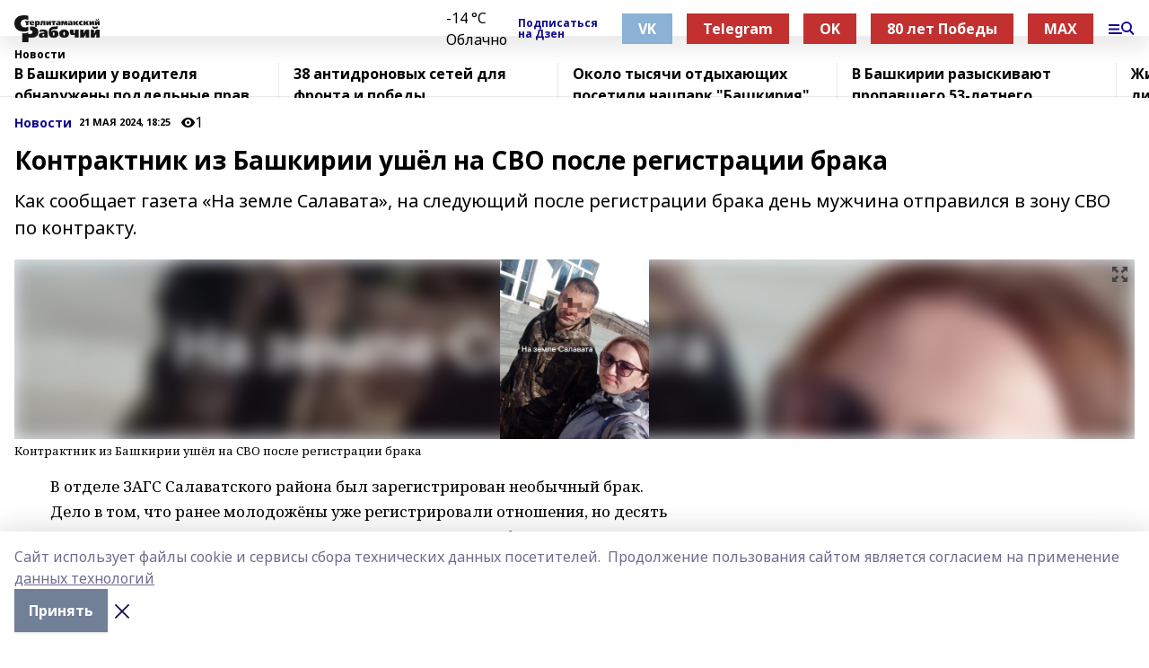

--- FILE ---
content_type: text/html; charset=utf-8
request_url: https://srgazeta.ru/news/novosti-sterlitamaka/2024-05-21/kontraktnik-iz-bashkirii-ushyol-na-svo-posle-registratsii-braka-3776988
body_size: 31702
content:
<!doctype html>
<html data-n-head-ssr lang="ru" data-n-head="%7B%22lang%22:%7B%22ssr%22:%22ru%22%7D%7D">
  <head >
    <title>Контрактник из Башкирии ушёл на СВО после регистрации брака</title><meta data-n-head="ssr" data-hid="google" name="google" content="notranslate"><meta data-n-head="ssr" data-hid="charset" charset="utf-8"><meta data-n-head="ssr" name="viewport" content="width=1300"><meta data-n-head="ssr" data-hid="og:url" property="og:url" content="https://srgazeta.ru/news/novosti-sterlitamaka/2024-05-21/kontraktnik-iz-bashkirii-ushyol-na-svo-posle-registratsii-braka-3776988"><meta data-n-head="ssr" data-hid="og:type" property="og:type" content="article"><meta data-n-head="ssr" name="yandex-verification" content="bd91568f4091435e"><meta data-n-head="ssr" name="zen-verification" content="hCOMC846QH366ZXUBDT9PWDWEZFBgsrkjCDzVSlaCLR5CRe1DGdoVIIEdXC9seAx"><meta data-n-head="ssr" name="google-site-verification" content="lKxAkCFk-k2MOQxsmHWnA49cdtrsh9XZiL19O5mAzeI"><meta data-n-head="ssr" data-hid="og:title" property="og:title" content="Контрактник из Башкирии ушёл на СВО после регистрации брака"><meta data-n-head="ssr" data-hid="og:description" property="og:description" content="Контрактник из Башкирии ушёл на СВО после регистрации брака"><meta data-n-head="ssr" data-hid="keywords" name="keywords" content="мужчина,газета,земле,Салавата,Батл,обороны,опыт"><meta data-n-head="ssr" data-hid="description" name="description" content="Контрактник из Башкирии ушёл на СВО после регистрации брака"><meta data-n-head="ssr" data-hid="og:image" property="og:image" content="https://srgazeta.ru/attachments/ced4d915fb50aa8d81fd5c3755c1aedc5048fe55/store/crop/0/0/1600/1933/1600/1933/0/6ca01b3950d897cb5266c8fa33acf4b512878feffd4894fb4163baba48a4/5165953"><link data-n-head="ssr" rel="icon" href="https://api.bashinform.ru/attachments/12cf31599bb0884238fe785dad4f874229168743/store/12c0228d52568d3a9c87dca726b58e0bab6d79d1a4108bf05e618051e34f/sr.PNG"><link data-n-head="ssr" rel="canonical" href="https://srgazeta.ru/news/novosti-sterlitamaka/2024-05-21/kontraktnik-iz-bashkirii-ushyol-na-svo-posle-registratsii-braka-3776988"><link data-n-head="ssr" rel="preconnect" href="https://fonts.googleapis.com"><link data-n-head="ssr" rel="stylesheet" href="/fonts/noto-sans/index.css"><link data-n-head="ssr" rel="stylesheet" href="https://fonts.googleapis.com/css2?family=Noto+Serif:wght@400;700&amp;display=swap"><link data-n-head="ssr" rel="stylesheet" href="https://fonts.googleapis.com/css2?family=Inter:wght@400;600;700;900&amp;display=swap"><link data-n-head="ssr" rel="stylesheet" href="https://fonts.googleapis.com/css2?family=Montserrat:wght@400;700&amp;display=swap"><link data-n-head="ssr" rel="stylesheet" href="https://fonts.googleapis.com/css2?family=Pacifico&amp;display=swap"><style data-n-head="ssr">:root { --active-color: #120a8f; }</style><script data-n-head="ssr" src="https://yastatic.net/pcode/adfox/loader.js" crossorigin="anonymous"></script><script data-n-head="ssr" src="https://vk.com/js/api/openapi.js" async></script><script data-n-head="ssr" src="https://widget.sparrow.ru/js/embed.js" async></script><script data-n-head="ssr" src="//web.webpushs.com/js/push/7e853a061bc4f4c2219c346e5b82fc1d_1.js" async></script><script data-n-head="ssr" src="https://yandex.ru/ads/system/header-bidding.js" async></script><script data-n-head="ssr" src="https://ads.digitalcaramel.com/js/bashinform.ru.js" type="text/javascript"></script><script data-n-head="ssr">window.yaContextCb = window.yaContextCb || []</script><script data-n-head="ssr" src="https://yandex.ru/ads/system/context.js" async></script><script data-n-head="ssr" type="application/ld+json">{
            "@context": "https://schema.org",
            "@type": "NewsArticle",
            "mainEntityOfPage": {
              "@type": "WebPage",
              "@id": "https://srgazeta.ru/news/novosti-sterlitamaka/2024-05-21/kontraktnik-iz-bashkirii-ushyol-na-svo-posle-registratsii-braka-3776988"
            },
            "headline" : "Контрактник из Башкирии ушёл на СВО после регистрации брака",
            "image": [
              "https://srgazeta.ru/attachments/ced4d915fb50aa8d81fd5c3755c1aedc5048fe55/store/crop/0/0/1600/1933/1600/1933/0/6ca01b3950d897cb5266c8fa33acf4b512878feffd4894fb4163baba48a4/5165953"
            ],
            "datePublished": "2024-05-21T18:25:31.000+05:00",
            "author": [{"@type":"Person","name":""}],
            "publisher": {
              "@type": "Organization",
              "name": "Стерлитамакский рабочий",
              "logo": {
                "@type": "ImageObject",
                "url": "https://api.bashinform.ru/attachments/4b0d9684e5a37d8fb67dd67bde05229dbca4e284/store/07e73518efc713f145b3f527cf5b574cf0db2c7f27fd4cf4cee967b6fa65/%D0%A1%D1%82%D0%B5%D1%80%D0%BB%D0%B8%D1%82%D0%B0%D0%BC%D0%B0%D0%BA%D1%81%D0%BA%D0%B8%D0%B8%CC%86+%D1%80%D0%B0%D0%B1%D0%BE%D1%87%D0%B8%D0%B8%CC%86.png"
              }
            },
            "description": "Как сообщает газета «На земле Салавата», на следующий после регистрации брака день мужчина отправился в зону СВО по контракту."
          }</script><link rel="preload" href="/_nuxt/05b0bf6.js" as="script"><link rel="preload" href="/_nuxt/622ad3e.js" as="script"><link rel="preload" href="/_nuxt/95dcbeb.js" as="script"><link rel="preload" href="/_nuxt/b4f0b53.js" as="script"><link rel="preload" href="/_nuxt/a4b02bc.js" as="script"><link rel="preload" href="/_nuxt/1f4701a.js" as="script"><link rel="preload" href="/_nuxt/bb7a823.js" as="script"><link rel="preload" href="/_nuxt/61cd1ad.js" as="script"><link rel="preload" href="/_nuxt/3795d03.js" as="script"><link rel="preload" href="/_nuxt/9842943.js" as="script"><style data-vue-ssr-id="02097838:0 0211d3d2:0 7e56e4e3:0 78c231fa:0 2b202313:0 3ba5510c:0 7deb7420:0 7501b878:0 67a80222:0 01f9c408:0 f11faff8:0 01b9542b:0 74a8f3db:0 fd82e6f0:0 69552a97:0 2bc4b7f8:0 77d4baa4:0 6f94af7f:0 0a7c8cf7:0 67baf181:0 a473ccf0:0 b23a0b6c:0 3eb3f9ae:0 0684d134:0 7eba589d:0 44e53ad8:0 d15e8f64:0">.fade-enter,.fade-leave-to{opacity:0}.fade-enter-active,.fade-leave-active{transition:opacity .2s ease}.fade-up-enter-active,.fade-up-leave-active{transition:all .35s}.fade-up-enter,.fade-up-leave-to{opacity:0;transform:translateY(-20px)}.rubric-date{display:flex;align-items:flex-end;margin-bottom:1rem}.cm-rubric{font-weight:700;font-size:14px;margin-right:.5rem;color:var(--active-color)}.cm-date{font-size:11px;text-transform:uppercase;font-weight:700}.cm-story{font-weight:700;font-size:14px;margin-left:.5rem;margin-right:.5rem;color:var(--active-color)}.serif-text{font-family:Noto Serif,serif;line-height:1.65;font-size:17px}.bg-img{background-size:cover;background-position:50%;height:0;position:relative;background-color:#e2e2e2;padding-bottom:56%;>img{position:absolute;left:0;top:0;width:100%;height:100%;-o-object-fit:cover;object-fit:cover;-o-object-position:center;object-position:center}}.btn{--text-opacity:1;color:#fff;color:rgba(255,255,255,var(--text-opacity));text-align:center;padding-top:1.5rem;padding-bottom:1.5rem;font-weight:700;cursor:pointer;margin-top:2rem;border-radius:8px;font-size:20px;background:var(--active-color)}.checkbox{border-radius:.5rem;border-width:1px;margin-right:1.25rem;cursor:pointer;border-color:#e9e9eb;width:32px;height:32px}.checkbox.__active{background:var(--active-color) 50% no-repeat url([data-uri]);border-color:var(--active-color)}.h1{margin-top:1rem;margin-bottom:1.5rem;font-weight:700;line-height:1.07;font-size:32px}.all-matters{text-align:center;cursor:pointer;padding-top:1.5rem;padding-bottom:1.5rem;font-weight:700;margin-bottom:2rem;border-radius:8px;background:#f5f5f5;font-size:20px}.all-matters.__small{padding-top:.75rem;padding-bottom:.75rem;margin-top:1.5rem;font-size:14px;border-radius:4px}[data-desktop]{.rubric-date{margin-bottom:1.25rem}.h1{font-size:46px;margin-top:1.5rem;margin-bottom:1.5rem}section.cols{display:grid;margin-left:58px;grid-gap:16px;grid-template-columns:816px 42px 300px}section.list-cols{display:grid;grid-gap:40px;grid-template-columns:1fr 300px}.matter-grid{display:flex;flex-wrap:wrap;margin-right:-16px}.top-sticky{position:-webkit-sticky;position:sticky;top:48px}.top-sticky.local{top:56px}.top-sticky.ig{top:86px}.top-sticky-matter{position:-webkit-sticky;position:sticky;z-index:1;top:102px}.top-sticky-matter.local{top:110px}.top-sticky-matter.ig{top:140px}}.search-form{display:flex;border-bottom-width:1px;--border-opacity:1;border-color:#fff;border-color:rgba(255,255,255,var(--border-opacity));padding-bottom:.75rem;justify-content:space-between;align-items:center;--text-opacity:1;color:#fff;color:rgba(255,255,255,var(--text-opacity));.reset{cursor:pointer;opacity:.5;display:block}input{background-color:transparent;border-style:none;--text-opacity:1;color:#fff;color:rgba(255,255,255,var(--text-opacity));outline:2px solid transparent;outline-offset:2px;width:66.666667%;font-size:20px}input::-moz-placeholder{color:hsla(0,0%,100%,.18824)}input:-ms-input-placeholder{color:hsla(0,0%,100%,.18824)}input::placeholder{color:hsla(0,0%,100%,.18824)}}[data-desktop] .search-form{width:820px;button{border-radius:.25rem;font-weight:700;padding:.5rem 1.5rem;cursor:pointer;--text-opacity:1;color:#fff;color:rgba(255,255,255,var(--text-opacity));font-size:22px;background:var(--active-color)}input{font-size:28px}.reset{margin-right:2rem;margin-left:auto}}html.locked{overflow:hidden}html{body{letter-spacing:-.03em;font-family:Noto Sans,sans-serif;line-height:1.19;font-size:14px}ol,ul{margin-left:2rem;margin-bottom:1rem;li{margin-bottom:.5rem}}ol{list-style-type:decimal}ul{list-style-type:disc}a{cursor:pointer;color:inherit}iframe,img,object,video{max-width:100%}}.container{padding-left:16px;padding-right:16px}[data-desktop]{min-width:1250px;.container{margin-left:auto;margin-right:auto;padding-left:0;padding-right:0;width:1250px}}
/*! normalize.css v8.0.1 | MIT License | github.com/necolas/normalize.css */html{line-height:1.15;-webkit-text-size-adjust:100%}body{margin:0}main{display:block}h1{font-size:2em;margin:.67em 0}hr{box-sizing:content-box;height:0;overflow:visible}pre{font-family:monospace,monospace;font-size:1em}a{background-color:transparent}abbr[title]{border-bottom:none;text-decoration:underline;-webkit-text-decoration:underline dotted;text-decoration:underline dotted}b,strong{font-weight:bolder}code,kbd,samp{font-family:monospace,monospace;font-size:1em}small{font-size:80%}sub,sup{font-size:75%;line-height:0;position:relative;vertical-align:baseline}sub{bottom:-.25em}sup{top:-.5em}img{border-style:none}button,input,optgroup,select,textarea{font-family:inherit;font-size:100%;line-height:1.15;margin:0}button,input{overflow:visible}button,select{text-transform:none}[type=button],[type=reset],[type=submit],button{-webkit-appearance:button}[type=button]::-moz-focus-inner,[type=reset]::-moz-focus-inner,[type=submit]::-moz-focus-inner,button::-moz-focus-inner{border-style:none;padding:0}[type=button]:-moz-focusring,[type=reset]:-moz-focusring,[type=submit]:-moz-focusring,button:-moz-focusring{outline:1px dotted ButtonText}fieldset{padding:.35em .75em .625em}legend{box-sizing:border-box;color:inherit;display:table;max-width:100%;padding:0;white-space:normal}progress{vertical-align:baseline}textarea{overflow:auto}[type=checkbox],[type=radio]{box-sizing:border-box;padding:0}[type=number]::-webkit-inner-spin-button,[type=number]::-webkit-outer-spin-button{height:auto}[type=search]{-webkit-appearance:textfield;outline-offset:-2px}[type=search]::-webkit-search-decoration{-webkit-appearance:none}::-webkit-file-upload-button{-webkit-appearance:button;font:inherit}details{display:block}summary{display:list-item}[hidden],template{display:none}blockquote,dd,dl,figure,h1,h2,h3,h4,h5,h6,hr,p,pre{margin:0}button{background-color:transparent;background-image:none}button:focus{outline:1px dotted;outline:5px auto -webkit-focus-ring-color}fieldset,ol,ul{margin:0;padding:0}ol,ul{list-style:none}html{font-family:Noto Sans,sans-serif;line-height:1.5}*,:after,:before{box-sizing:border-box;border:0 solid #e2e8f0}hr{border-top-width:1px}img{border-style:solid}textarea{resize:vertical}input::-moz-placeholder,textarea::-moz-placeholder{color:#a0aec0}input:-ms-input-placeholder,textarea:-ms-input-placeholder{color:#a0aec0}input::placeholder,textarea::placeholder{color:#a0aec0}[role=button],button{cursor:pointer}table{border-collapse:collapse}h1,h2,h3,h4,h5,h6{font-size:inherit;font-weight:inherit}a{color:inherit;text-decoration:inherit}button,input,optgroup,select,textarea{padding:0;line-height:inherit;color:inherit}code,kbd,pre,samp{font-family:Menlo,Monaco,Consolas,"Liberation Mono","Courier New",monospace}audio,canvas,embed,iframe,img,object,svg,video{display:block;vertical-align:middle}img,video{max-width:100%;height:auto}.appearance-none{-webkit-appearance:none;-moz-appearance:none;appearance:none}.bg-transparent{background-color:transparent}.bg-black{--bg-opacity:1;background-color:#000;background-color:rgba(0,0,0,var(--bg-opacity))}.bg-white{--bg-opacity:1;background-color:#fff;background-color:rgba(255,255,255,var(--bg-opacity))}.bg-gray-200{--bg-opacity:1;background-color:#edf2f7;background-color:rgba(237,242,247,var(--bg-opacity))}.bg-center{background-position:50%}.bg-top{background-position:top}.bg-no-repeat{background-repeat:no-repeat}.bg-cover{background-size:cover}.bg-contain{background-size:contain}.border-collapse{border-collapse:collapse}.border-black{--border-opacity:1;border-color:#000;border-color:rgba(0,0,0,var(--border-opacity))}.border-blue-400{--border-opacity:1;border-color:#63b3ed;border-color:rgba(99,179,237,var(--border-opacity))}.rounded{border-radius:.25rem}.rounded-lg{border-radius:.5rem}.rounded-full{border-radius:9999px}.border-none{border-style:none}.border-2{border-width:2px}.border-4{border-width:4px}.border{border-width:1px}.border-t-0{border-top-width:0}.border-t{border-top-width:1px}.border-b{border-bottom-width:1px}.cursor-pointer{cursor:pointer}.block{display:block}.inline-block{display:inline-block}.flex{display:flex}.table{display:table}.grid{display:grid}.hidden{display:none}.flex-col{flex-direction:column}.flex-wrap{flex-wrap:wrap}.flex-no-wrap{flex-wrap:nowrap}.items-center{align-items:center}.justify-center{justify-content:center}.justify-between{justify-content:space-between}.flex-grow-0{flex-grow:0}.flex-shrink-0{flex-shrink:0}.order-first{order:-9999}.order-last{order:9999}.font-sans{font-family:Noto Sans,sans-serif}.font-serif{font-family:Noto Serif,serif}.font-medium{font-weight:500}.font-semibold{font-weight:600}.font-bold{font-weight:700}.h-6{height:1.5rem}.h-12{height:3rem}.h-auto{height:auto}.h-full{height:100%}.text-xs{font-size:11px}.text-sm{font-size:12px}.text-base{font-size:14px}.text-lg{font-size:16px}.text-xl{font-size:18px}.text-2xl{font-size:21px}.text-3xl{font-size:30px}.text-4xl{font-size:46px}.leading-6{line-height:1.5rem}.leading-none{line-height:1}.leading-tight{line-height:1.07}.leading-snug{line-height:1.125}.m-0{margin:0}.my-0{margin-top:0;margin-bottom:0}.mx-0{margin-left:0;margin-right:0}.mx-1{margin-left:.25rem;margin-right:.25rem}.mx-2{margin-left:.5rem;margin-right:.5rem}.my-4{margin-top:1rem;margin-bottom:1rem}.mx-4{margin-left:1rem;margin-right:1rem}.my-5{margin-top:1.25rem;margin-bottom:1.25rem}.mx-5{margin-left:1.25rem;margin-right:1.25rem}.my-6{margin-top:1.5rem;margin-bottom:1.5rem}.my-8{margin-top:2rem;margin-bottom:2rem}.mx-auto{margin-left:auto;margin-right:auto}.-mx-3{margin-left:-.75rem;margin-right:-.75rem}.-my-4{margin-top:-1rem;margin-bottom:-1rem}.mt-0{margin-top:0}.mr-0{margin-right:0}.mb-0{margin-bottom:0}.ml-0{margin-left:0}.mt-1{margin-top:.25rem}.mr-1{margin-right:.25rem}.mb-1{margin-bottom:.25rem}.ml-1{margin-left:.25rem}.mt-2{margin-top:.5rem}.mr-2{margin-right:.5rem}.mb-2{margin-bottom:.5rem}.ml-2{margin-left:.5rem}.mt-3{margin-top:.75rem}.mr-3{margin-right:.75rem}.mb-3{margin-bottom:.75rem}.mt-4{margin-top:1rem}.mr-4{margin-right:1rem}.mb-4{margin-bottom:1rem}.ml-4{margin-left:1rem}.mt-5{margin-top:1.25rem}.mr-5{margin-right:1.25rem}.mb-5{margin-bottom:1.25rem}.mt-6{margin-top:1.5rem}.mr-6{margin-right:1.5rem}.mb-6{margin-bottom:1.5rem}.mt-8{margin-top:2rem}.mr-8{margin-right:2rem}.mb-8{margin-bottom:2rem}.ml-8{margin-left:2rem}.mt-10{margin-top:2.5rem}.ml-10{margin-left:2.5rem}.mt-12{margin-top:3rem}.mb-12{margin-bottom:3rem}.mt-16{margin-top:4rem}.mb-16{margin-bottom:4rem}.mr-20{margin-right:5rem}.mr-auto{margin-right:auto}.ml-auto{margin-left:auto}.-mt-2{margin-top:-.5rem}.max-w-none{max-width:none}.max-w-full{max-width:100%}.object-contain{-o-object-fit:contain;object-fit:contain}.object-cover{-o-object-fit:cover;object-fit:cover}.object-center{-o-object-position:center;object-position:center}.opacity-0{opacity:0}.opacity-50{opacity:.5}.outline-none{outline:2px solid transparent;outline-offset:2px}.overflow-auto{overflow:auto}.overflow-hidden{overflow:hidden}.overflow-visible{overflow:visible}.p-0{padding:0}.p-2{padding:.5rem}.p-3{padding:.75rem}.p-4{padding:1rem}.p-8{padding:2rem}.px-0{padding-left:0;padding-right:0}.py-1{padding-top:.25rem;padding-bottom:.25rem}.px-1{padding-left:.25rem;padding-right:.25rem}.py-2{padding-top:.5rem;padding-bottom:.5rem}.px-2{padding-left:.5rem;padding-right:.5rem}.py-3{padding-top:.75rem;padding-bottom:.75rem}.px-3{padding-left:.75rem;padding-right:.75rem}.py-4{padding-top:1rem;padding-bottom:1rem}.px-4{padding-left:1rem;padding-right:1rem}.px-5{padding-left:1.25rem;padding-right:1.25rem}.px-6{padding-left:1.5rem;padding-right:1.5rem}.py-8{padding-top:2rem;padding-bottom:2rem}.py-10{padding-top:2.5rem;padding-bottom:2.5rem}.pt-0{padding-top:0}.pr-0{padding-right:0}.pb-0{padding-bottom:0}.pt-1{padding-top:.25rem}.pt-2{padding-top:.5rem}.pb-2{padding-bottom:.5rem}.pl-2{padding-left:.5rem}.pt-3{padding-top:.75rem}.pb-3{padding-bottom:.75rem}.pt-4{padding-top:1rem}.pr-4{padding-right:1rem}.pb-4{padding-bottom:1rem}.pl-4{padding-left:1rem}.pt-5{padding-top:1.25rem}.pr-5{padding-right:1.25rem}.pb-5{padding-bottom:1.25rem}.pl-5{padding-left:1.25rem}.pt-6{padding-top:1.5rem}.pb-6{padding-bottom:1.5rem}.pl-6{padding-left:1.5rem}.pt-8{padding-top:2rem}.pb-8{padding-bottom:2rem}.pr-10{padding-right:2.5rem}.pb-12{padding-bottom:3rem}.pl-12{padding-left:3rem}.pb-16{padding-bottom:4rem}.pointer-events-none{pointer-events:none}.fixed{position:fixed}.absolute{position:absolute}.relative{position:relative}.sticky{position:-webkit-sticky;position:sticky}.top-0{top:0}.right-0{right:0}.bottom-0{bottom:0}.left-0{left:0}.left-auto{left:auto}.shadow{box-shadow:0 1px 3px 0 rgba(0,0,0,.1),0 1px 2px 0 rgba(0,0,0,.06)}.shadow-none{box-shadow:none}.text-center{text-align:center}.text-right{text-align:right}.text-transparent{color:transparent}.text-black{--text-opacity:1;color:#000;color:rgba(0,0,0,var(--text-opacity))}.text-white{--text-opacity:1;color:#fff;color:rgba(255,255,255,var(--text-opacity))}.text-gray-600{--text-opacity:1;color:#718096;color:rgba(113,128,150,var(--text-opacity))}.text-gray-700{--text-opacity:1;color:#4a5568;color:rgba(74,85,104,var(--text-opacity))}.uppercase{text-transform:uppercase}.underline{text-decoration:underline}.tracking-tight{letter-spacing:-.05em}.select-none{-webkit-user-select:none;-moz-user-select:none;-ms-user-select:none;user-select:none}.select-all{-webkit-user-select:all;-moz-user-select:all;-ms-user-select:all;user-select:all}.visible{visibility:visible}.invisible{visibility:hidden}.whitespace-no-wrap{white-space:nowrap}.w-auto{width:auto}.w-1\/3{width:33.333333%}.w-full{width:100%}.z-20{z-index:20}.z-50{z-index:50}.gap-1{grid-gap:.25rem;gap:.25rem}.gap-2{grid-gap:.5rem;gap:.5rem}.gap-3{grid-gap:.75rem;gap:.75rem}.gap-4{grid-gap:1rem;gap:1rem}.gap-5{grid-gap:1.25rem;gap:1.25rem}.gap-6{grid-gap:1.5rem;gap:1.5rem}.gap-8{grid-gap:2rem;gap:2rem}.gap-10{grid-gap:2.5rem;gap:2.5rem}.grid-cols-1{grid-template-columns:repeat(1,minmax(0,1fr))}.grid-cols-2{grid-template-columns:repeat(2,minmax(0,1fr))}.grid-cols-3{grid-template-columns:repeat(3,minmax(0,1fr))}.grid-cols-4{grid-template-columns:repeat(4,minmax(0,1fr))}.grid-cols-5{grid-template-columns:repeat(5,minmax(0,1fr))}.transform{--transform-translate-x:0;--transform-translate-y:0;--transform-rotate:0;--transform-skew-x:0;--transform-skew-y:0;--transform-scale-x:1;--transform-scale-y:1;transform:translateX(var(--transform-translate-x)) translateY(var(--transform-translate-y)) rotate(var(--transform-rotate)) skewX(var(--transform-skew-x)) skewY(var(--transform-skew-y)) scaleX(var(--transform-scale-x)) scaleY(var(--transform-scale-y))}.transition-all{transition-property:all}.transition{transition-property:background-color,border-color,color,fill,stroke,opacity,box-shadow,transform}@-webkit-keyframes spin{to{transform:rotate(1turn)}}@keyframes spin{to{transform:rotate(1turn)}}@-webkit-keyframes ping{75%,to{transform:scale(2);opacity:0}}@keyframes ping{75%,to{transform:scale(2);opacity:0}}@-webkit-keyframes pulse{50%{opacity:.5}}@keyframes pulse{50%{opacity:.5}}@-webkit-keyframes bounce{0%,to{transform:translateY(-25%);-webkit-animation-timing-function:cubic-bezier(.8,0,1,1);animation-timing-function:cubic-bezier(.8,0,1,1)}50%{transform:none;-webkit-animation-timing-function:cubic-bezier(0,0,.2,1);animation-timing-function:cubic-bezier(0,0,.2,1)}}@keyframes bounce{0%,to{transform:translateY(-25%);-webkit-animation-timing-function:cubic-bezier(.8,0,1,1);animation-timing-function:cubic-bezier(.8,0,1,1)}50%{transform:none;-webkit-animation-timing-function:cubic-bezier(0,0,.2,1);animation-timing-function:cubic-bezier(0,0,.2,1)}}
.nuxt-progress{position:fixed;top:0;left:0;right:0;height:2px;width:0;opacity:1;transition:width .1s,opacity .4s;background-color:var(--active-color);z-index:999999}.nuxt-progress.nuxt-progress-notransition{transition:none}.nuxt-progress-failed{background-color:red}
.page_1iNBq{position:relative;min-height:65vh}[data-desktop]{.topBanner_Im5IM{margin-left:auto;margin-right:auto;width:1256px}}
.bnr_2VvRX{margin-left:auto;margin-right:auto;width:300px}.bnr_2VvRX:not(:empty){margin-bottom:1rem}.bnrContainer_1ho9N.mb-0 .bnr_2VvRX{margin-bottom:0}[data-desktop]{.bnr_2VvRX{width:auto;margin-left:0;margin-right:0}}
.topline-container[data-v-7682f57c]{position:-webkit-sticky;position:sticky;top:0;z-index:10}.bottom-menu[data-v-7682f57c]{--bg-opacity:1;background-color:#fff;background-color:rgba(255,255,255,var(--bg-opacity));height:45px;box-shadow:0 15px 20px rgba(0,0,0,.08)}.bottom-menu.__dark[data-v-7682f57c]{--bg-opacity:1;background-color:#000;background-color:rgba(0,0,0,var(--bg-opacity));.bottom-menu-link{--text-opacity:1;color:#fff;color:rgba(255,255,255,var(--text-opacity))}.bottom-menu-link:hover{color:var(--active-color)}}.bottom-menu-links[data-v-7682f57c]{display:flex;overflow:auto;grid-gap:1rem;gap:1rem;padding-top:1rem;padding-bottom:1rem;scrollbar-width:none}.bottom-menu-links[data-v-7682f57c]::-webkit-scrollbar{display:none}.bottom-menu-link[data-v-7682f57c]{white-space:nowrap;font-weight:700}.bottom-menu-link[data-v-7682f57c]:hover{color:var(--active-color)}
.topline_KUXuM{--bg-opacity:1;background-color:#fff;background-color:rgba(255,255,255,var(--bg-opacity));padding-top:.5rem;padding-bottom:.5rem;position:relative;box-shadow:0 15px 20px rgba(0,0,0,.08);height:40px;z-index:1}.topline_KUXuM.__dark_3HDH5{--bg-opacity:1;background-color:#000;background-color:rgba(0,0,0,var(--bg-opacity))}[data-desktop]{.topline_KUXuM{height:50px}}
.container_3LUUG{display:flex;align-items:center;justify-content:space-between}.container_3LUUG.__dark_AMgBk{.logo_1geVj{--text-opacity:1;color:#fff;color:rgba(255,255,255,var(--text-opacity))}.menu-trigger_2_P72{--bg-opacity:1;background-color:#fff;background-color:rgba(255,255,255,var(--bg-opacity))}.lang_107ai,.topline-item_1BCyx{--text-opacity:1;color:#fff;color:rgba(255,255,255,var(--text-opacity))}.lang_107ai{background-image:url([data-uri])}}.lang_107ai{margin-left:auto;margin-right:1.25rem;padding-right:1rem;padding-left:.5rem;cursor:pointer;display:flex;align-items:center;font-weight:700;-webkit-appearance:none;-moz-appearance:none;appearance:none;outline:2px solid transparent;outline-offset:2px;text-transform:uppercase;background:no-repeat url([data-uri]) calc(100% - 3px) 50%}.logo-img_9ttWw{max-height:30px}.logo-text_Gwlnp{white-space:nowrap;font-family:Pacifico,serif;font-size:24px;line-height:.9;color:var(--active-color)}.menu-trigger_2_P72{cursor:pointer;width:30px;height:24px;background:var(--active-color);-webkit-mask:no-repeat url(/_nuxt/img/menu.cffb7c4.svg) center;mask:no-repeat url(/_nuxt/img/menu.cffb7c4.svg) center}.menu-trigger_2_P72.__cross_3NUSb{-webkit-mask-image:url([data-uri]);mask-image:url([data-uri])}.topline-item_1BCyx{font-weight:700;line-height:1;margin-right:16px}.topline-item_1BCyx,.topline-item_1BCyx.blue_1SDgs,.topline-item_1BCyx.red_1EmKm{--text-opacity:1;color:#fff;color:rgba(255,255,255,var(--text-opacity))}.topline-item_1BCyx.blue_1SDgs,.topline-item_1BCyx.red_1EmKm{padding:9px 18px;background:#8bb1d4}.topline-item_1BCyx.red_1EmKm{background:#c23030}.topline-item_1BCyx.default_3xuLv{font-size:12px;color:var(--active-color);max-width:100px}[data-desktop]{.logo-img_9ttWw{max-height:40px}.logo-text_Gwlnp{position:relative;top:-3px;font-size:36px}.slogan-desktop_2LraR{font-size:11px;margin-left:2.5rem;font-weight:700;text-transform:uppercase;color:#5e6a70}.lang_107ai{margin-left:0}}
.weather[data-v-f75b9a02]{display:flex;align-items:center;.icon{border-radius:9999px;margin-right:.5rem;background:var(--active-color) no-repeat 50%/11px;width:18px;height:18px}.clear{background-image:url(/_nuxt/img/clear.504a39c.svg)}.clouds{background-image:url(/_nuxt/img/clouds.35bb1b1.svg)}.few_clouds{background-image:url(/_nuxt/img/few_clouds.849e8ce.svg)}.rain{background-image:url(/_nuxt/img/rain.fa221cc.svg)}.snow{background-image:url(/_nuxt/img/snow.3971728.svg)}.thunderstorm_w_rain{background-image:url(/_nuxt/img/thunderstorm_w_rain.f4f5bf2.svg)}.thunderstorm{background-image:url(/_nuxt/img/thunderstorm.bbf00c1.svg)}.text{font-size:12px;font-weight:700;line-height:1;color:rgba(0,0,0,.9)}}.__dark.weather .text[data-v-f75b9a02]{--text-opacity:1;color:#fff;color:rgba(255,255,255,var(--text-opacity))}
.block_35WEi{position:-webkit-sticky;position:sticky;left:0;width:100%;padding-top:.75rem;padding-bottom:.75rem;--bg-opacity:1;background-color:#fff;background-color:rgba(255,255,255,var(--bg-opacity));--text-opacity:1;color:#000;color:rgba(0,0,0,var(--text-opacity));height:68px;z-index:8;border-bottom:1px solid rgba(0,0,0,.08235)}.block_35WEi.invisible_3bwn4{visibility:hidden}.block_35WEi.local_2u9p8,.block_35WEi.local_ext_2mSQw{top:40px}.block_35WEi.local_2u9p8.has_bottom_items_u0rcZ,.block_35WEi.local_ext_2mSQw.has_bottom_items_u0rcZ{top:85px}.block_35WEi.ig_3ld7e{top:50px}.block_35WEi.ig_3ld7e.has_bottom_items_u0rcZ{top:95px}.block_35WEi.bi_3BhQ1,.block_35WEi.bi_ext_1Yp6j{top:49px}.block_35WEi.bi_3BhQ1.has_bottom_items_u0rcZ,.block_35WEi.bi_ext_1Yp6j.has_bottom_items_u0rcZ{top:94px}.block_35WEi.red_wPGsU{background:#fdf3f3;.blockTitle_1BF2P{color:#d65a47}}.block_35WEi.blue_2AJX7{background:#e6ecf2;.blockTitle_1BF2P{color:#8bb1d4}}.block_35WEi{.loading_1RKbb{height:1.5rem;margin:0 auto}}.blockTitle_1BF2P{font-weight:700;font-size:12px;margin-bottom:.25rem;display:inline-block;overflow:hidden;max-height:1.2em;display:-webkit-box;-webkit-line-clamp:1;-webkit-box-orient:vertical;text-overflow:ellipsis}.items_2XU71{display:flex;overflow:auto;margin-left:-16px;margin-right:-16px;padding-left:16px;padding-right:16px}.items_2XU71::-webkit-scrollbar{display:none}.item_KFfAv{flex-shrink:0;flex-grow:0;padding-right:1rem;margin-right:1rem;font-weight:700;overflow:hidden;width:295px;max-height:2.4em;border-right:1px solid rgba(0,0,0,.08235);display:-webkit-box;-webkit-line-clamp:2;-webkit-box-orient:vertical;text-overflow:ellipsis}.item_KFfAv:hover{opacity:.75}[data-desktop]{.block_35WEi{height:54px}.block_35WEi.local_2u9p8,.block_35WEi.local_ext_2mSQw{top:50px}.block_35WEi.local_2u9p8.has_bottom_items_u0rcZ,.block_35WEi.local_ext_2mSQw.has_bottom_items_u0rcZ{top:95px}.block_35WEi.ig_3ld7e{top:80px}.block_35WEi.ig_3ld7e.has_bottom_items_u0rcZ{top:125px}.block_35WEi.bi_3BhQ1,.block_35WEi.bi_ext_1Yp6j{top:42px}.block_35WEi.bi_3BhQ1.has_bottom_items_u0rcZ,.block_35WEi.bi_ext_1Yp6j.has_bottom_items_u0rcZ{top:87px}.block_35WEi.image_3yONs{.prev_1cQoq{background-image:url([data-uri])}.next_827zB{background-image:url([data-uri])}}.wrapper_TrcU4{display:grid;grid-template-columns:240px calc(100% - 320px)}.next_827zB,.prev_1cQoq{position:absolute;cursor:pointer;width:24px;height:24px;top:4px;left:210px;background:url([data-uri])}.next_827zB{left:auto;right:15px;background:url([data-uri])}.blockTitle_1BF2P{font-size:18px;padding-right:2.5rem;margin-right:0;max-height:2.4em;-webkit-line-clamp:2}.items_2XU71{margin-left:0;padding-left:0;-ms-scroll-snap-type:x mandatory;scroll-snap-type:x mandatory;scroll-behavior:smooth;scrollbar-width:none}.item_KFfAv,.items_2XU71{margin-right:0;padding-right:0}.item_KFfAv{padding-left:1.25rem;scroll-snap-align:start;width:310px;border-left:1px solid rgba(0,0,0,.08235);border-right:none}}
@-webkit-keyframes rotate-data-v-8cdd8c10{0%{transform:rotate(0)}to{transform:rotate(1turn)}}@keyframes rotate-data-v-8cdd8c10{0%{transform:rotate(0)}to{transform:rotate(1turn)}}.component[data-v-8cdd8c10]{height:3rem;margin-top:1.5rem;margin-bottom:1.5rem;display:flex;justify-content:center;align-items:center;span{height:100%;width:4rem;background:no-repeat url(/_nuxt/img/loading.dd38236.svg) 50%/contain;-webkit-animation:rotate-data-v-8cdd8c10 .8s infinite;animation:rotate-data-v-8cdd8c10 .8s infinite}}
.promo_ZrQsB{text-align:center;display:block;--text-opacity:1;color:#fff;color:rgba(255,255,255,var(--text-opacity));font-weight:500;font-size:16px;line-height:1;position:relative;z-index:1;background:#d65a47;padding:6px 20px}[data-desktop]{.promo_ZrQsB{margin-left:auto;margin-right:auto;font-size:18px;padding:12px 40px}}
.feedTriggerMobile_1uP3h{text-align:center;width:100%;left:0;bottom:0;padding:1rem;color:#000;color:rgba(0,0,0,var(--text-opacity));background:#e7e7e7;filter:drop-shadow(0 -10px 30px rgba(0,0,0,.4))}.feedTriggerMobile_1uP3h,[data-desktop] .feedTriggerDesktop_eR1zC{position:fixed;font-weight:700;--text-opacity:1;z-index:8}[data-desktop] .feedTriggerDesktop_eR1zC{color:#fff;color:rgba(255,255,255,var(--text-opacity));cursor:pointer;padding:1rem 1rem 1rem 1.5rem;display:flex;align-items:center;justify-content:space-between;width:auto;font-size:28px;right:20px;bottom:20px;line-height:.85;background:var(--active-color);.new_36fkO{--bg-opacity:1;background-color:#fff;background-color:rgba(255,255,255,var(--bg-opacity));font-size:18px;padding:.25rem .5rem;margin-left:1rem;color:var(--active-color)}}
.noindex_1PbKm{display:block}.rubricDate_XPC5P{display:flex;margin-bottom:1rem;align-items:center;flex-wrap:wrap;grid-row-gap:.5rem;row-gap:.5rem}[data-desktop]{.rubricDate_XPC5P{margin-left:58px}.noindex_1PbKm,.pollContainer_25rgc{margin-left:40px}.noindex_1PbKm{width:700px}}
.h1_fQcc_{margin-top:0;margin-bottom:1rem;font-size:28px}.bigLead_37UJd{margin-bottom:1.25rem;font-size:20px}[data-desktop]{.h1_fQcc_{margin-bottom:1.25rem;margin-top:0;font-size:40px}.bigLead_37UJd{font-size:21px;margin-bottom:2rem}.smallLead_3mYo6{font-size:21px;font-weight:500}.leadImg_n0Xok{display:grid;grid-gap:2rem;gap:2rem;margin-bottom:2rem;grid-template-columns:repeat(2,minmax(0,1fr));margin-left:40px;width:700px}}
.partner[data-v-73e20f19]{margin-top:1rem;margin-bottom:1rem;color:rgba(0,0,0,.31373)}
.blurImgContainer_3_532{position:relative;overflow:hidden;--bg-opacity:1;background-color:#edf2f7;background-color:rgba(237,242,247,var(--bg-opacity));background-position:50%;background-repeat:no-repeat;display:flex;align-items:center;justify-content:center;aspect-ratio:16/9;background-image:url(/img/loading.svg)}.blurImgBlur_2fI8T{background-position:50%;background-size:cover;filter:blur(10px)}.blurImgBlur_2fI8T,.blurImgImg_ZaMSE{position:absolute;left:0;top:0;width:100%;height:100%}.blurImgImg_ZaMSE{-o-object-fit:contain;object-fit:contain;-o-object-position:center;object-position:center}.play_hPlPQ{background-size:contain;background-position:50%;background-repeat:no-repeat;position:relative;z-index:1;width:18%;min-width:30px;max-width:80px;aspect-ratio:1/1;background-image:url([data-uri])}[data-desktop]{.play_hPlPQ{min-width:35px}}
.fs-icon[data-v-2dcb0dcc]{position:absolute;cursor:pointer;right:0;top:0;transition-property:background-color,border-color,color,fill,stroke,opacity,box-shadow,transform;transition-duration:.3s;width:25px;height:25px;background:url(/_nuxt/img/fs.32f317e.svg) 0 100% no-repeat}
.photoText_slx0c{padding-top:.25rem;font-family:Noto Serif,serif;font-size:13px;a{color:var(--active-color)}}.author_1ZcJr{color:rgba(0,0,0,.50196);span{margin-right:.25rem}}[data-desktop]{.photoText_slx0c{padding-top:.75rem;font-size:12px;line-height:1}.author_1ZcJr{font-size:11px}}.photoText_slx0c.textWhite_m9vxt{--text-opacity:1;color:#fff;color:rgba(255,255,255,var(--text-opacity));.author_1ZcJr{--text-opacity:1;color:#fff;color:rgba(255,255,255,var(--text-opacity))}}
.block_1h4f8{margin-bottom:1.5rem}[data-desktop] .block_1h4f8{margin-bottom:2rem}
.paragraph[data-v-7a4bd814]{a{color:var(--active-color)}p{margin-bottom:1.5rem}ol,ul{margin-left:2rem;margin-bottom:1rem;li{margin-bottom:.5rem}}ol{list-style-type:decimal}ul{list-style-type:disc}.question{font-weight:700;font-size:21px;line-height:1.43}.answer:before,.question:before{content:"— "}h2,h3,h4{font-weight:700;margin-bottom:1.5rem;line-height:1.07;font-family:Noto Sans,sans-serif}h2{font-size:30px}h3{font-size:21px}h4{font-size:18px}blockquote{padding-top:1rem;padding-bottom:1rem;margin-bottom:1rem;font-weight:700;font-family:Noto Sans,sans-serif;border-top:6px solid var(--active-color);border-bottom:6px solid var(--active-color);font-size:19px;line-height:1.15}.table-wrapper{overflow:auto}table{border-collapse:collapse;margin-top:1rem;margin-bottom:1rem;min-width:100%;td{padding:.75rem .5rem;border-width:1px}p{margin:0}}}
.authors_3UWeo{margin-bottom:1.5rem;display:grid;grid-gap:.25rem;gap:.25rem;font-family:Noto Serif,serif}.item_1CuO-:not(:last-child):after{content:", "}[data-desktop]{.authors_3UWeo{display:flex;grid-gap:.75rem;gap:.75rem;flex-wrap:wrap}.authors_3UWeo.right_1ePQ6{margin-left:40px;width:700px}}
.readus_3o8ag{margin-bottom:1.5rem;font-weight:700;font-size:16px}.subscribeButton_2yILe{font-weight:700;--text-opacity:1;color:#fff;color:rgba(255,255,255,var(--text-opacity));text-align:center;letter-spacing:-.05em;background:var(--active-color);padding:0 8px 3px;border-radius:11px;font-size:15px;width:140px}.rTitle_ae5sX{margin-bottom:1rem;font-family:Noto Sans,sans-serif;font-weight:700;color:#202022;font-size:20px;font-style:normal;line-height:normal}.items_1vOtx{display:flex;flex-wrap:wrap;grid-gap:.75rem;gap:.75rem;max-width:360px}.items_1vOtx.regional_OHiaP{.socialIcon_1xwkP{width:calc(33% - 10px)}.socialIcon_1xwkP:first-child,.socialIcon_1xwkP:nth-child(2){width:calc(50% - 10px)}}.socialIcon_1xwkP{margin-bottom:.5rem;background-size:contain;background-repeat:no-repeat;flex-shrink:0;width:calc(50% - 10px);background-position:0;height:30px}.vkIcon_1J2rG{background-image:url(/_nuxt/img/vk.07bf3d5.svg)}.vkShortIcon_1XRTC{background-image:url(/_nuxt/img/vk-short.1e19426.svg)}.tgIcon_3Y6iI{background-image:url(/_nuxt/img/tg.bfb93b5.svg)}.zenIcon_1Vpt0{background-image:url(/_nuxt/img/zen.1c41c49.svg)}.okIcon_3Q4dv{background-image:url(/_nuxt/img/ok.de8d66c.svg)}.okShortIcon_12fSg{background-image:url(/_nuxt/img/ok-short.e0e3723.svg)}.maxIcon_3MreL{background-image:url(/_nuxt/img/max.da7c1ef.png)}[data-desktop]{.readus_3o8ag{margin-left:2.5rem}.items_1vOtx{flex-wrap:nowrap;max-width:none;align-items:center}.subscribeButton_2yILe{text-align:center;font-weight:700;width:auto;padding:4px 7px 7px;font-size:25px}.socialIcon_1xwkP{height:45px}.vkIcon_1J2rG{width:197px!important}.vkShortIcon_1XRTC{width:90px!important}.tgIcon_3Y6iI{width:160px!important}.zenIcon_1Vpt0{width:110px!important}.okIcon_3Q4dv{width:256px!important}.okShortIcon_12fSg{width:90px!important}.maxIcon_3MreL{width:110px!important}}
.socials_3qx1G{margin-bottom:1.5rem}.socials_3qx1G.__black a{--border-opacity:1;border-color:#000;border-color:rgba(0,0,0,var(--border-opacity))}.socials_3qx1G.__border-white_1pZ66 .items_JTU4t a{--border-opacity:1;border-color:#fff;border-color:rgba(255,255,255,var(--border-opacity))}.socials_3qx1G{a{display:block;background-position:50%;background-repeat:no-repeat;cursor:pointer;width:20%;border:.5px solid #e2e2e2;border-right-width:0;height:42px}a:last-child{border-right-width:1px}}.items_JTU4t{display:flex}.vk_3jS8H{background-image:url(/_nuxt/img/vk.a3fc87d.svg)}.ok_3Znis{background-image:url(/_nuxt/img/ok.480e53f.svg)}.wa_32a2a{background-image:url(/_nuxt/img/wa.f2f254d.svg)}.tg_1vndD{background-image:url([data-uri])}.print_3gkIT{background-image:url(/_nuxt/img/print.f5ef7f3.svg)}.max_sqBYC{background-image:url([data-uri])}[data-desktop]{.socials_3qx1G{margin-bottom:0;width:42px}.socials_3qx1G.__sticky{position:-webkit-sticky;position:sticky;top:102px}.socials_3qx1G.__sticky.local_3XMUZ{top:110px}.socials_3qx1G.__sticky.ig_zkzMn{top:140px}.socials_3qx1G{a{width:auto;border-width:1px;border-bottom-width:0}a:last-child{border-bottom-width:1px}}.items_JTU4t{display:block}}.socials_3qx1G.__dark_1QzU6{a{border-color:#373737}.vk_3jS8H{background-image:url(/_nuxt/img/vk-white.dc41d20.svg)}.ok_3Znis{background-image:url(/_nuxt/img/ok-white.c2036d3.svg)}.wa_32a2a{background-image:url(/_nuxt/img/wa-white.e567518.svg)}.tg_1vndD{background-image:url([data-uri])}.print_3gkIT{background-image:url(/_nuxt/img/print-white.f6fd3d9.svg)}.max_sqBYC{background-image:url([data-uri])}}
.blockTitle_2XRiy{margin-bottom:.75rem;font-weight:700;font-size:28px}.itemsContainer_3JjHp{overflow:auto;margin-right:-1rem}.items_Kf7PA{width:770px;display:flex;overflow:auto}.teaserItem_ZVyTH{padding:.75rem;background:#f2f2f4;width:240px;margin-right:16px;.img_3lUmb{margin-bottom:.5rem}.title_3KNuK{line-height:1.07;font-size:18px;font-weight:700}}.teaserItem_ZVyTH:hover .title_3KNuK{color:var(--active-color)}[data-desktop]{.blockTitle_2XRiy{font-size:30px}.itemsContainer_3JjHp{margin-right:0;overflow:visible}.items_Kf7PA{display:grid;grid-template-columns:repeat(3,minmax(0,1fr));grid-gap:1.5rem;gap:1.5rem;width:auto;overflow:visible}.teaserItem_ZVyTH{width:auto;margin-right:0;background-color:transparent;padding:0;.img_3lUmb{background:#8894a2 url(/_nuxt/img/pattern-mix.5c9ce73.svg) 100% 100% no-repeat;padding-right:40px}.title_3KNuK{font-size:21px}}}
.footer_2pohu{padding:2rem .75rem;margin-top:2rem;position:relative;background:#282828;color:#eceff1}[data-desktop]{.footer_2pohu{padding:2.5rem 0}}
.footerContainer_YJ8Ze{display:grid;grid-template-columns:repeat(1,minmax(0,1fr));grid-gap:20px;font-family:Inter,sans-serif;font-size:13px;line-height:1.38;a{--text-opacity:1;color:#fff;color:rgba(255,255,255,var(--text-opacity));opacity:.75}a:hover{opacity:.5}}.contacts_3N-fT{display:grid;grid-template-columns:repeat(1,minmax(0,1fr));grid-gap:.75rem;gap:.75rem}[data-desktop]{.footerContainer_YJ8Ze{grid-gap:2.5rem;gap:2.5rem;grid-template-columns:1fr 1fr 1fr 220px;padding-bottom:20px!important}.footerContainer_YJ8Ze.__2_3FM1O{grid-template-columns:1fr 220px}.footerContainer_YJ8Ze.__3_2yCD-{grid-template-columns:1fr 1fr 220px}.footerContainer_YJ8Ze.__4_33040{grid-template-columns:1fr 1fr 1fr 220px}}</style>
  </head>
  <body class="desktop " data-desktop="1" data-n-head="%7B%22class%22:%7B%22ssr%22:%22desktop%20%22%7D,%22data-desktop%22:%7B%22ssr%22:%221%22%7D%7D">
    <div data-server-rendered="true" id="__nuxt"><!----><div id="__layout"><div><!----> <div class="bg-white"><div class="bnrContainer_1ho9N mb-0 topBanner_Im5IM"><div title="banner_1" class="adfox-bnr bnr_2VvRX"></div></div> <!----> <div class="mb-0 bnrContainer_1ho9N"><div title="fullscreen" class="html-bnr bnr_2VvRX"></div></div> <!----></div> <div class="topline-container" data-v-7682f57c><div data-v-7682f57c><div class="topline_KUXuM"><div class="container container_3LUUG"><a href="/" class="nuxt-link-active"><img src="https://api.bashinform.ru/attachments/4b0d9684e5a37d8fb67dd67bde05229dbca4e284/store/07e73518efc713f145b3f527cf5b574cf0db2c7f27fd4cf4cee967b6fa65/%D0%A1%D1%82%D0%B5%D1%80%D0%BB%D0%B8%D1%82%D0%B0%D0%BC%D0%B0%D0%BA%D1%81%D0%BA%D0%B8%D0%B8%CC%86+%D1%80%D0%B0%D0%B1%D0%BE%D1%87%D0%B8%D0%B8%CC%86.png" class="logo-img_9ttWw"></a> <!----> <div class="weather ml-auto mr-3" data-v-f75b9a02><div class="icon clouds" data-v-f75b9a02></div> <div class="text" data-v-f75b9a02>-14 °С <br data-v-f75b9a02>Облачно</div></div> <a href="https://dzen.ru/srgazeta?favid=11180" target="_blank" class="topline-item_1BCyx container __dark logo menu-trigger lang topline-item logo-img logo-text __cross blue red default slogan-desktop __inject__">Подписаться на Дзен</a><a href="https://vk.com/srgazeta" target="_self" class="topline-item_1BCyx blue_1SDgs">VK</a><a href="https://t.me/srgazeta" target="_self" class="topline-item_1BCyx red_1EmKm">Telegram</a><a href="https://ok.ru/strgazeta" target="_self" class="topline-item_1BCyx red_1EmKm">OK</a><a href="/rubric/pobeda-80" target="_blank" class="topline-item_1BCyx red_1EmKm">80 лет Победы</a><a href="https://max.ru/srgazeta" target="_self" class="topline-item_1BCyx red_1EmKm">MAX</a> <!----> <div class="menu-trigger_2_P72"></div></div></div></div> <!----></div> <div><div class="block_35WEi undefined local_ext_2mSQw"><div class="component loading_1RKbb" data-v-8cdd8c10><span data-v-8cdd8c10></span></div></div> <!----> <div class="page_1iNBq"><div><!----> <div class="feedTriggerDesktop_eR1zC"><span>Все новости</span> <!----></div></div> <div class="container mt-4"><div><div class="rubricDate_XPC5P"><a href="/news/novosti-sterlitamaka" class="cm-rubric nuxt-link-active">Новости</a> <div class="cm-date mr-2">21 Мая 2024, 18:25</div> <div class="flex items-center gap-1 mx-1"><img src="[data-uri]" alt> <div>1</div></div> <!----></div> <section class="cols"><div><div class="mb-4"><!----> <h1 class="h1 h1_fQcc_">Контрактник из Башкирии ушёл на СВО после регистрации брака</h1> <h2 class="bigLead_37UJd">Как сообщает газета «На земле Салавата», на следующий после регистрации брака день мужчина отправился в зону СВО по контракту.</h2> <div data-v-73e20f19><!----> <!----></div> <!----> <div class="relative mx-auto" style="max-width:1600px;"><div><div class="blurImgContainer_3_532" style="filter:brightness(100%);min-height:200px;"><div class="blurImgBlur_2fI8T" style="background-image:url(https://srgazeta.ru/attachments/497b9b9b20430d2a95e72d029737125fcbaa9ed4/store/crop/0/0/1600/1933/1600/0/0/6ca01b3950d897cb5266c8fa33acf4b512878feffd4894fb4163baba48a4/5165953);"></div> <img src="https://srgazeta.ru/attachments/497b9b9b20430d2a95e72d029737125fcbaa9ed4/store/crop/0/0/1600/1933/1600/0/0/6ca01b3950d897cb5266c8fa33acf4b512878feffd4894fb4163baba48a4/5165953" alt="Контрактник из Башкирии ушёл на СВО после регистрации брака" class="blurImgImg_ZaMSE"> <!----></div> <div class="fs-icon" data-v-2dcb0dcc></div></div> <div class="photoText_slx0c"><span class="mr-2">Контрактник из Башкирии ушёл на СВО после регистрации брака</span> <!----> <!----></div></div></div> <!----> <div><div class="block_1h4f8"><div class="paragraph serif-text" style="margin-left:40px;width:700px;" data-v-7a4bd814><p>В отделе ЗАГС Салаватского района был зарегистрирован необычный брак. Дело в том, что ранее молодожёны уже регистрировали отношения, но десять лет назад развелись. Со временем они осознали свою ошибку, и семья воссоединилась. Супруги воспитывают двоих сыновей и дочь.</p>
<p>Как сообщает газета &laquo;На земле Салавата&raquo;, на следующий после регистрации брака день мужчина отправился в зону СВО по контракту.</p>
<p>До подписания контракта мужчина, взявший позывной &laquo;Батл&raquo;, работал по вахтам на Севере.</p>
<p>По словам жены Эльзы, мужчина в 2019 году собирался пойти на защиту Донбасса, но тогда она смогла его отговорить.</p>
<p>После начала спецоперации 37-летний &laquo;Батл&raquo;, имеющий опыт службы в артиллерии, подал заявление в Министерство обороны на портале Госуслуг.</p>
<p>Сейчас мужчина, пообещав семье обязательно вернуться, добирается на боевую позицию.</p>
<p>Фото: газета "На земле Салавата"</p>
<p>&nbsp;</p>
<p>В Башкирии продолжается прием заявок от добровольцев, желающих заключить контракт с Министерством обороны. Заявки принимаются по телефонам 177, 122, 8(347)218-19-19, через Госуслуги, на официальном сайте&nbsp;<a href="https://vk.com/away.php?to=http%3A%2F%2F%C1%E0%F8%E1%E0%F2.%F0%F4&amp;cc_key=" target="_blank" rel="nofollow noopener">Башбат.рф</a>.&nbsp;</p></div></div></div> <!----> <!----> <!----> <!----> <!----> <!----> <div class="authors_3UWeo right_1ePQ6"><div><span class="mr-2">Автор:</span> <span class="item_1CuO-"></span></div> <!----></div> <!----> <div class="readus_3o8ag"><div class="rTitle_ae5sX">Читайте нас</div> <div class="items_1vOtx regional_OHiaP"><a href="https://max.ru/srgazeta" target="_blank" title="Открыть в новом окне." class="socialIcon_1xwkP maxIcon_3MreL"></a> <a href="http://t.me/srgazeta" target="_blank" title="Открыть в новом окне." class="socialIcon_1xwkP tgIcon_3Y6iI"></a> <a href="https://vk.com/srgazeta" target="_blank" title="Открыть в новом окне." class="socialIcon_1xwkP vkShortIcon_1XRTC"></a> <a href="https://dzen.ru/srgazeta?favid=11180" target="_blank" title="Открыть в новом окне." class="socialIcon_1xwkP zenIcon_1Vpt0"></a> <a href="https://ok.ru/strgazeta" target="_blank" title="Открыть в новом окне." class="socialIcon_1xwkP okShortIcon_12fSg"></a></div></div></div> <div><div class="__sticky socials_3qx1G"><div class="items_JTU4t"><a class="vk_3jS8H"></a><a class="tg_1vndD"></a><a class="wa_32a2a"></a><a class="ok_3Znis"></a><a class="max_sqBYC"></a> <a class="print_3gkIT"></a></div></div></div> <div><div class="top-sticky-matter "><div class="flex bnrContainer_1ho9N"><div title="banner_6" class="adfox-bnr bnr_2VvRX"></div></div> <div class="flex bnrContainer_1ho9N"><div title="banner_9" class="html-bnr bnr_2VvRX"></div></div></div></div></section></div> <!----> <div><!----> <!----> <div class="mb-8"><div class="blockTitle_2XRiy">Новости партнеров</div> <div class="itemsContainer_3JjHp"><div class="items_Kf7PA"><a href="https://fotobank02.ru/" class="teaserItem_ZVyTH"><div class="img_3lUmb"><div class="blurImgContainer_3_532"><div class="blurImgBlur_2fI8T"></div> <img class="blurImgImg_ZaMSE"> <!----></div></div> <div class="title_3KNuK">Фотобанк журналистов РБ</div></a><a href="https://fotobank02.ru/еда-и-напитки/" class="teaserItem_ZVyTH"><div class="img_3lUmb"><div class="blurImgContainer_3_532"><div class="blurImgBlur_2fI8T"></div> <img class="blurImgImg_ZaMSE"> <!----></div></div> <div class="title_3KNuK">Рубрика &quot;Еда и напитки&quot;</div></a><a href="https://fotobank02.ru/животные/" class="teaserItem_ZVyTH"><div class="img_3lUmb"><div class="blurImgContainer_3_532"><div class="blurImgBlur_2fI8T"></div> <img class="blurImgImg_ZaMSE"> <!----></div></div> <div class="title_3KNuK">Рубрика &quot;Животные&quot;</div></a></div></div></div></div> <!----> <!----> <!----> <!----></div> <div class="component" style="display:none;" data-v-8cdd8c10><span data-v-8cdd8c10></span></div> <div class="inf"></div></div></div> <div class="footer_2pohu"><div><div class="footerContainer_YJ8Ze __2_3FM1O __3_2yCD- __4_33040 container"><div><p>&copy; 2026 Стерлитамакский рабочий</p>
<p></p>
<p><a href="https://srgazeta.ru/pages/ob-ispolzovanii-personalnykh-dannykh">Об использовании персональных данных</a></p></div> <div><p>Газета &laquo;Стерлитамакский рабочий&raquo; зарегистрирована в Управлении Федеральной службы по надзору в сфере связи, информационных технологий и массовых коммуникаций по Республике Башкортостан. Регистрационный номер ПИ № ТУ 02 - 01783 от 19.05.2025 г.</p></div> <div><p>УЧРЕДИТЕЛИ ПЕРИОДИЧЕСКОГО ПЕЧАТНОГО ИЗДАНИЯ: Агентство по печати и средствам массовой информации Республики Башкортостан, Акционерное общество Издательский дом &laquo;Республика Башкортостан&raquo;.</p></div> <div class="contacts_3N-fT"><div><b>Телефон</b> <div>(347) 325-01-57</div></div><div><b>Эл. почта</b> <div>priemnajasr@rbsmi.ru</div></div><div><b>Адрес</b> <div>453124, РБ, г. Стерлитамак, ул. Комсомольская, 82</div></div><div><b>Рекламная служба</b> <div>(347) 325-71-80</div></div><div><b>Редакция</b> <div>(347) 325-01-57</div></div><div><b>Приемная</b> <div>(347) 325-01-57</div></div><div><b>Сотрудничество</b> <div>(347) 325-71-80</div></div><div><b>Отдел кадров</b> <div>(347) 325-60-73</div></div></div></div> <div class="container"><div class="flex mt-4"><a href="https://metrika.yandex.ru/stat/?id=48684011" target="_blank" rel="nofollow" class="mr-4"><img src="https://informer.yandex.ru/informer/48684011/3_0_FFFFFFFF_EFEFEFFF_0_pageviews" alt="Яндекс.Метрика" title="Яндекс.Метрика: данные за сегодня (просмотры, визиты и уникальные посетители)" style="width:88px; height:31px; border:0;"></a> <a href="https://www.liveinternet.ru/click" target="_blank" class="mr-4"><img src="https://counter.yadro.ru/logo?11.6" title="LiveInternet: показано число просмотров за 24 часа, посетителей за 24 часа и за сегодня" alt width="88" height="31" style="border:0"></a> <a href="https://top-fwz1.mail.ru/jump?from=3415867" target="_blank"><img src="https://top-fwz1.mail.ru/counter?id=3415867;t=502;l=1" alt="Top.Mail.Ru" height="31" width="88" style="border:0;"></a></div></div></div></div> <!----><!----><!----><!----><!----><!----><!----><!----><!----><!----><!----></div></div></div><script>window.__NUXT__=(function(a,b,c,d,e,f,g,h,i,j,k,l,m,n,o,p,q,r,s,t,u,v,w,x,y,z,A,B,C,D,E,F,G,H,I,J,K,L,M,N,O,P,Q,R,S,T,U,V,W,X,Y,Z,_,$,aa,ab,ac,ad,ae,af,ag,ah,ai,aj,ak,al,am,an,ao,ap,aq,ar,as,at,au,av,aw,ax,ay,az,aA,aB,aC,aD,aE,aF,aG,aH,aI,aJ,aK,aL,aM,aN,aO,aP,aQ,aR,aS,aT,aU,aV,aW,aX,aY,aZ,a_,a$,ba,bb,bc,bd,be,bf,bg,bh,bi,bj,bk,bl,bm,bn,bo,bp,bq,br,bs,bt,bu,bv,bw,bx,by,bz,bA,bB,bC,bD,bE,bF,bG,bH,bI,bJ,bK,bL,bM,bN,bO,bP,bQ,bR,bS,bT,bU,bV,bW,bX,bY,bZ,b_,b$,ca,cb,cc,cd,ce,cf,cg,ch,ci,cj,ck,cl,cm,cn,co,cp,cq,cr,cs,ct,cu,cv,cw,cx,cy,cz,cA,cB,cC,cD,cE,cF,cG,cH,cI,cJ,cK,cL,cM,cN,cO,cP,cQ,cR,cS,cT,cU,cV,cW,cX,cY,cZ,c_,c$,da,db,dc,dd,de,df,dg,dh,di,dj,dk,dl,dm,dn,do0,dp,dq,dr,ds,dt,du,dv,dw,dx,dy,dz,dA,dB,dC,dD,dE,dF,dG,dH,dI,dJ,dK,dL,dM,dN,dO,dP,dQ,dR,dS,dT,dU,dV,dW,dX,dY,dZ,d_,d$,ea,eb,ec,ed,ee,ef,eg,eh,ei,ej,ek,el,em,en,eo,ep,eq,er,es,et,eu,ev,ew,ex,ey,ez,eA,eB,eC,eD,eE,eF,eG,eH,eI,eJ,eK,eL,eM,eN,eO,eP,eQ,eR,eS,eT,eU,eV,eW,eX,eY,eZ,e_,e$,fa,fb,fc,fd,fe,ff,fg,fh,fi){bd.id=3776988;bd.title=s;bd.lead=be;bd.is_promo=e;bd.erid=d;bd.show_authors=f;bd.published_at=bf;bd.noindex_text=d;bd.platform_id=l;bd.lightning=e;bd.registration_area=q;bd.is_partners_matter=e;bd.mark_as_ads=e;bd.advertiser_details=d;bd.kind=t;bd.kind_path=y;bd.image={author:d,source:d,description:s,width:E,height:1933,url:bg,apply_blackout:c};bd.image_90="https:\u002F\u002Fsrgazeta.ru\u002Fattachments\u002Fe7726a8fa544c6de3fd8bc9970e0ed5cecb98a39\u002Fstore\u002Fcrop\u002F0\u002F0\u002F1600\u002F1933\u002F90\u002F0\u002F0\u002F6ca01b3950d897cb5266c8fa33acf4b512878feffd4894fb4163baba48a4\u002F5165953";bd.image_250="https:\u002F\u002Fsrgazeta.ru\u002Fattachments\u002Fff242db41227d7965ffa40f9a47b8d8a054bdd51\u002Fstore\u002Fcrop\u002F0\u002F0\u002F1600\u002F1933\u002F250\u002F0\u002F0\u002F6ca01b3950d897cb5266c8fa33acf4b512878feffd4894fb4163baba48a4\u002F5165953";bd.image_800="https:\u002F\u002Fsrgazeta.ru\u002Fattachments\u002F6868791be6a67f011cf64024f8b98693c360e860\u002Fstore\u002Fcrop\u002F0\u002F0\u002F1600\u002F1933\u002F800\u002F0\u002F0\u002F6ca01b3950d897cb5266c8fa33acf4b512878feffd4894fb4163baba48a4\u002F5165953";bd.image_1600="https:\u002F\u002Fsrgazeta.ru\u002Fattachments\u002F497b9b9b20430d2a95e72d029737125fcbaa9ed4\u002Fstore\u002Fcrop\u002F0\u002F0\u002F1600\u002F1933\u002F1600\u002F0\u002F0\u002F6ca01b3950d897cb5266c8fa33acf4b512878feffd4894fb4163baba48a4\u002F5165953";bd.path=bh;bd.rubric_title=g;bd.rubric_path=z;bd.type=p;bd.authors=[h];bd.platform_title=m;bd.platform_host=o;bd.meta_information_attributes={id:2816868,title:s,description:s,keywords:"мужчина,газета,земле,Салавата,Батл,обороны,опыт"};bd.theme="white";bd.noindex=d;bd.hide_views=e;bd.views=n;bd.content_blocks=[{position:n,kind:b,text:"\u003Cp\u003EВ отделе ЗАГС Салаватского района был зарегистрирован необычный брак. Дело в том, что ранее молодожёны уже регистрировали отношения, но десять лет назад развелись. Со временем они осознали свою ошибку, и семья воссоединилась. Супруги воспитывают двоих сыновей и дочь.\u003C\u002Fp\u003E\r\n\u003Cp\u003EКак сообщает газета &laquo;На земле Салавата&raquo;, на следующий после регистрации брака день мужчина отправился в зону СВО по контракту.\u003C\u002Fp\u003E\r\n\u003Cp\u003EДо подписания контракта мужчина, взявший позывной &laquo;Батл&raquo;, работал по вахтам на Севере.\u003C\u002Fp\u003E\r\n\u003Cp\u003EПо словам жены Эльзы, мужчина в 2019 году собирался пойти на защиту Донбасса, но тогда она смогла его отговорить.\u003C\u002Fp\u003E\r\n\u003Cp\u003EПосле начала спецоперации 37-летний &laquo;Батл&raquo;, имеющий опыт службы в артиллерии, подал заявление в Министерство обороны на портале Госуслуг.\u003C\u002Fp\u003E\r\n\u003Cp\u003EСейчас мужчина, пообещав семье обязательно вернуться, добирается на боевую позицию.\u003C\u002Fp\u003E\r\n\u003Cp\u003EФото: газета \"На земле Салавата\"\u003C\u002Fp\u003E\r\n\u003Cp\u003E&nbsp;\u003C\u002Fp\u003E\r\n\u003Cp\u003EВ Башкирии продолжается прием заявок от добровольцев, желающих заключить контракт с Министерством обороны. Заявки принимаются по телефонам 177, 122, 8(347)218-19-19, через Госуслуги, на официальном сайте&nbsp;\u003Ca href=\"https:\u002F\u002Fvk.com\u002Faway.php?to=http%3A%2F%2F%C1%E0%F8%E1%E0%F2.%F0%F4&amp;cc_key=\" target=\"_blank\" rel=\"nofollow noopener\"\u003EБашбат.рф\u003C\u002Fa\u003E.&nbsp;\u003C\u002Fp\u003E"}];bd.poll=d;bd.official_comment=d;bd.tags=[];bd.schema_org=[{"@context":bi,"@type":F,url:o,logo:G},{"@context":bi,"@type":"BreadcrumbList",itemListElement:[{"@type":bj,position:n,name:p,item:{name:p,"@id":"https:\u002F\u002Fsrgazeta.ru\u002Fnews"}},{"@type":bj,position:u,name:g,item:{name:g,"@id":"https:\u002F\u002Fsrgazeta.ru\u002Fnews\u002Fnovosti-sterlitamaka"}}]},{"@context":"http:\u002F\u002Fschema.org","@type":"NewsArticle",mainEntityOfPage:{"@type":"WebPage","@id":bk},headline:s,genre:g,url:bk,description:be,text:" В отделе ЗАГС Салаватского района был зарегистрирован необычный брак. Дело в том, что ранее молодожёны уже регистрировали отношения, но десять лет назад развелись. Со временем они осознали свою ошибку, и семья воссоединилась. Супруги воспитывают двоих сыновей и дочь.\r\nКак сообщает газета «На земле Салавата», на следующий после регистрации брака день мужчина отправился в зону СВО по контракту.\r\nДо подписания контракта мужчина, взявший позывной «Батл», работал по вахтам на Севере.\r\nПо словам жены Эльзы, мужчина в 2019 году собирался пойти на защиту Донбасса, но тогда она смогла его отговорить.\r\nПосле начала спецоперации 37-летний «Батл», имеющий опыт службы в артиллерии, подал заявление в Министерство обороны на портале Госуслуг.\r\nСейчас мужчина, пообещав семье обязательно вернуться, добирается на боевую позицию.\r\nФото: газета \"На земле Салавата\"\r\n \r\nВ Башкирии продолжается прием заявок от добровольцев, желающих заключить контракт с Министерством обороны. Заявки принимаются по телефонам 177, 122, 8(347)218-19-19, через Госуслуги, на официальном сайте Башбат.рф. ",author:{"@type":F,name:m},about:[],image:[bg],datePublished:bf,dateModified:"2024-05-21T19:37:06.891+05:00",publisher:{"@type":F,name:m,logo:{"@type":"ImageObject",url:G}}}];bd.story=d;bd.small_lead_image=e;bd.translated_by=d;bd.counters={google_analytics_id:bl,yandex_metrika_id:bm,liveinternet_counter_id:bn};return {layout:bc,data:[{matters:[bd]}],fetch:{"0":{mainItem:d,minorItem:d}},error:d,state:{platform:{meta_information_attributes:{id:l,title:"Стерлитамакский рабочий - Главные новости Стерлитамака",description:"Газета Стерлитамакский рабочий - новости Стерлитамака и Республики Башкортостан",keywords:"Стерлитамакский рабочий, Стерлитамак, новости, события, происшествия, Республика Башкортостан, Башкирия, шиханы"},id:l,color:"#120a8f",title:m,domain:"srgazeta.ru",hostname:o,footer_text:d,favicon_url:"https:\u002F\u002Fapi.bashinform.ru\u002Fattachments\u002F12cf31599bb0884238fe785dad4f874229168743\u002Fstore\u002F12c0228d52568d3a9c87dca726b58e0bab6d79d1a4108bf05e618051e34f\u002Fsr.PNG",contact_email:"feedback@rbsmi.ru",logo_mobile_url:d,logo_desktop_url:G,logo_footer_url:d,weather_data:{desc:"Clouds",temp:-14.35,date:"2026-01-18T08:56:16+00:00"},template:"local_ext",footer_column_first:"\u003Cp\u003E&copy; 2026 Стерлитамакский рабочий\u003C\u002Fp\u003E\n\u003Cp\u003E\u003C\u002Fp\u003E\n\u003Cp\u003E\u003Ca href=\"https:\u002F\u002Fsrgazeta.ru\u002Fpages\u002Fob-ispolzovanii-personalnykh-dannykh\"\u003EОб использовании персональных данных\u003C\u002Fa\u003E\u003C\u002Fp\u003E",footer_column_second:"\u003Cp\u003EГазета &laquo;Стерлитамакский рабочий&raquo; зарегистрирована в Управлении Федеральной службы по надзору в сфере связи, информационных технологий и массовых коммуникаций по Республике Башкортостан. Регистрационный номер ПИ № ТУ 02 - 01783 от 19.05.2025 г.\u003C\u002Fp\u003E",footer_column_third:"\u003Cp\u003EУЧРЕДИТЕЛИ ПЕРИОДИЧЕСКОГО ПЕЧАТНОГО ИЗДАНИЯ: Агентство по печати и средствам массовой информации Республики Башкортостан, Акционерное общество Издательский дом &laquo;Республика Башкортостан&raquo;.\u003C\u002Fp\u003E",link_yandex_news:"https:\u002F\u002Fdzen.ru\u002Fsrgazeta",h1_title_on_main_page:"Новости Стерлитамака",send_pulse_code:"\u002F\u002Fweb.webpushs.com\u002Fjs\u002Fpush\u002F7e853a061bc4f4c2219c346e5b82fc1d_1.js",announcement:{title:"Друзья! Ждём вас в нашем канале в MAX",description:"Присоединяйтесь: https:\u002F\u002Fmax.ru\u002Fsrgazeta",url:"https:\u002F\u002Fsrgazeta.ru\u002Farticles\u002Flocalnews\u002F2025-10-29\u002Fchitayte-sterlitamakskiy-rabochiy-v-messendzhere-max-4445214",is_active:f,image:{author:d,source:d,description:d,width:637,height:360,url:"https:\u002F\u002Fsrgazeta.ru\u002Fattachments\u002Fb374b9d035fc14b228e297dcfac147c73e791e7e\u002Fstore\u002Fcrop\u002F0\u002F0\u002F637\u002F360\u002F637\u002F360\u002F0\u002Ff5924a1c62ba7acb5cc1d19898da2191134361ec2c561778fae881013c42\u002Fscale_1200.png",apply_blackout:c}},banners:[{code:"{\"ownerId\":379790,\"containerId\":\"adfox_162495782451686827\",\"params\":{\"pp\":\"bpxd\",\"ps\":\"favt\",\"p2\":\"hgom\"}}",slug:"banner_1",description:"Над топлайном - “№1. 1256x250”",visibility:r,provider:k},{code:"{\"ownerId\":379790,\"containerId\":\"adfox_162495782562472253\",\"params\":{\"pp\":\"bpxe\",\"ps\":\"favt\",\"p2\":\"hgon\"}}",slug:"banner_2",description:"Лента новостей - “№2. 240x400”",visibility:r,provider:k},{code:"{\"ownerId\":379790,\"containerId\":\"adfox_162495782590937397\",\"params\":{\"pp\":\"bpxf\",\"ps\":\"favt\",\"p2\":\"hgoo\"}}",slug:"banner_3",description:"Лента новостей - “№3. 240x400”",visibility:r,provider:k},{code:"{\"ownerId\":379790,\"containerId\":\"adfox_162495782621595716\",\"params\":{\"pp\":\"bpxi\",\"ps\":\"favt\",\"p2\":\"hgor\"}}",slug:"banner_6",description:"Правая колонка. - “№6. 240x400” + ротация",visibility:r,provider:k},{code:"{\"ownerId\":379790,\"containerId\":\"adfox_162495782762027565\",\"params\":{\"pp\":\"bpxj\",\"ps\":\"favt\",\"p2\":\"hgos\"}}",slug:"banner_7",description:"Конкурс. Правая колонка. - “№7. 240x400”",visibility:r,provider:k},{code:"{\"ownerId\":379790,\"containerId\":\"adfox_162495782796045746\",\"params\":{\"pp\":\"bpxk\",\"ps\":\"favt\",\"p2\":\"hgot\"}}",slug:"m_banner_1",description:"Над топлайном - “№1. Мобайл”",visibility:v,provider:k},{code:"{\"ownerId\":379790,\"containerId\":\"adfox_162495782814545914\",\"params\":{\"pp\":\"bpxl\",\"ps\":\"favt\",\"p2\":\"hgou\"}}",slug:"m_banner_2",description:"После ленты новостей - “№2. Мобайл”",visibility:v,provider:k},{code:"{\"ownerId\":379790,\"containerId\":\"adfox_162495782833427823\",\"params\":{\"pp\":\"bpxm\",\"ps\":\"favt\",\"p2\":\"hgov\"}}",slug:"m_banner_3",description:"Между редакционным и рекламным блоками - “№3. Мобайл”",visibility:v,provider:k},{code:"{\"ownerId\":379790,\"containerId\":\"adfox_162495782853065016\",\"params\":{\"pp\":\"bpxn\",\"ps\":\"favt\",\"p2\":\"hgow\"}}",slug:"m_banner_4",description:"Плоский баннер",visibility:v,provider:k},{code:"{\"ownerId\":379790,\"containerId\":\"adfox_16249578297235268\",\"params\":{\"pp\":\"bpxo\",\"ps\":\"favt\",\"p2\":\"hgox\"}}",slug:"m_banner_5",description:"Между рекламным блоком и футером - “№5. Мобайл”",visibility:v,provider:k},{code:d,slug:"lucky_ads",description:"Рекламный код от LuckyAds",visibility:j,provider:i},{code:d,slug:"oblivki",description:"Рекламный код от Oblivki",visibility:j,provider:i},{code:d,slug:"gnezdo",description:"Рекламный код от Gnezdo",visibility:j,provider:i},{code:d,slug:"yandex_rtb_head",description:"Яндекс РТБ с видеорекламой в шапке сайта",visibility:j,provider:i},{code:d,slug:"yandex_rtb_amp",description:"Яндекс РТБ на AMP страницах",visibility:j,provider:i},{code:d,slug:"yandex_rtb_footer",description:"Яндекс РТБ в футере",visibility:j,provider:i},{code:d,slug:"relap_inline",description:"Рекламный код от Relap.io In-line",visibility:j,provider:i},{code:d,slug:"relap_teaser",description:"Рекламный код от Relap.io в тизерах",visibility:j,provider:i},{code:d,slug:bo,description:"Рекламный код от MediaMetrics",visibility:j,provider:i},{code:"\u003Cdiv id=\"DivID\"\u003E\u003C\u002Fdiv\u003E\n\u003Cscript type=\"text\u002Fjavascript\"\nsrc=\"\u002F\u002Fnews.mediametrics.ru\u002Fcgi-bin\u002Fb.fcgi?ac=b&m=js&n=4&id=DivID\" \ncharset=\"UTF-8\"\u003E\n\u003C\u002Fscript\u003E",slug:bo,description:"Код Mediametrics",visibility:j,provider:i},{code:"\u003Cdiv id=\"moevideobanner240400\"\u003E\u003C\u002Fdiv\u003E\n\u003Cscript type=\"text\u002Fjavascript\"\u003E\n  (\n    () =\u003E {\n      const script = document.createElement(\"script\");\n      script.src = \"https:\u002F\u002Fcdn1.moe.video\u002Fp\u002Fb.js\";\n      script.onload = () =\u003E {\n        addBanner({\n\telement: '#moevideobanner240400',\n\tplacement: 11427,\n\twidth: '240px',\n\theight: '400px',\n\tadvertCount: 0,\n        });\n      };\n      document.body.append(script);\n    }\n  )()\n\u003C\u002Fscript\u003E",slug:"banner_9",description:"Второй баннер 240х400 в материале",visibility:r,provider:i},{code:"\u003C!-- Yandex.RTB R-A-5342681-1 --\u003E\n\u003Cscript\u003E\nwindow.yaContextCb.push(()=\u003E{\n\tYa.Context.AdvManager.render({\n\t\t\"blockId\": \"R-A-5342681-1\",\n\t\t\"type\": \"fullscreen\",\n\t\t\"platform\": \"touch\"\n\t})\n})\n\u003C\u002Fscript\u003E",slug:"fullscreen",description:"fullscreen РСЯ",visibility:j,provider:i}],teaser_blocks:[],global_teaser_blocks:[{title:"Новости партнеров",is_shown_on_desktop:f,is_shown_on_mobile:f,blocks:{first:{url:"https:\u002F\u002Ffotobank02.ru\u002F",title:"Фотобанк журналистов РБ",image_url:"https:\u002F\u002Fapi.bashinform.ru\u002Fattachments\u002F63d42eda232029efef92c47b0568ba5952456ae3\u002Fstore\u002Fd7a7f8bfe555ab7353d3a7a9b6f107ca7258fc9d98077dd1521c7912bb8b\u002FWhatsApp+Image+2025-09-25+at+10.28.45.jpeg"},second:{url:"https:\u002F\u002Ffotobank02.ru\u002Fеда-и-напитки\u002F",title:"Рубрика \"Еда и напитки\"",image_url:"https:\u002F\u002Fapi.bashinform.ru\u002Fattachments\u002F65f1ca830a8d3d9a2ef4c2d2f3e04b1d41b62328\u002Fstore\u002F8e32f1273bc0aa9da026807075eb1a7448a0b6bfb52e34cafb7a1b8f40fa\u002F2025-09-25_16-16-13.jpg"},third:{url:"https:\u002F\u002Ffotobank02.ru\u002Fживотные\u002F",title:"Рубрика \"Животные\"",image_url:"https:\u002F\u002Fapi.bashinform.ru\u002Fattachments\u002Fce2247dd25de5c22a7afacb4f4e2d3b6e10cad0e\u002Fstore\u002F2920d64bbcabf9e4174c31827c6224192dff10a4c8aee0b47afd2965d121\u002F2025-09-25_16-18-10.jpg"}}}],menu_items:[{title:w,url:"https:\u002F\u002Fadmin.rbsmi.ru\u002Fpublishers\u002Fstatic-pages\u002F2477",position:c,menu:a,item_type:b}],rubrics:[{slug:bp,title:H,id:bp},{slug:bq,title:g,id:bq},{slug:I,title:br,id:I},{slug:bs,title:J,id:bs},{slug:bt,title:"Погода",id:bt},{slug:bu,title:bv,id:bu},{slug:bw,title:"Год поддержки участников СВО и членов их семей",id:bw},{slug:K,title:bx,id:K},{slug:by,title:L,id:by},{slug:bz,title:M,id:bz},{slug:bA,title:N,id:bA},{slug:bB,title:O,id:bB},{slug:bC,title:A,id:bC},{slug:bD,title:P,id:bD},{slug:bE,title:Q,id:bE},{slug:bF,title:R,id:bF},{slug:bG,title:S,id:bG},{slug:bH,title:T,id:bH},{slug:bI,title:U,id:bI},{slug:bJ,title:V,id:bJ},{slug:bK,title:W,id:bK},{slug:bL,title:X,id:bL},{slug:bM,title:Y,id:bM},{slug:bN,title:Z,id:bN},{slug:bO,title:w,id:bO},{slug:bP,title:_,id:bP},{slug:bQ,title:$,id:bQ},{slug:bR,title:B,id:bR},{slug:bS,title:aa,id:bS},{slug:bT,title:ab,id:bT},{slug:bU,title:x,id:bU},{slug:bV,title:ac,id:bV},{slug:bW,title:ad,id:bW},{slug:bX,title:ae,id:bX},{slug:bY,title:af,id:bY},{slug:bZ,title:ag,id:bZ},{slug:b_,title:ah,id:b_},{slug:b$,title:ai,id:b$},{slug:ca,title:aj,id:ca},{slug:cb,title:ak,id:cb},{slug:cc,title:al,id:cc},{slug:cd,title:am,id:cd},{slug:ce,title:an,id:ce},{slug:cf,title:ao,id:cf},{slug:cg,title:ap,id:cg},{slug:ch,title:aq,id:ch},{slug:ci,title:ar,id:ci},{slug:cj,title:as,id:cj},{slug:ck,title:at,id:ck},{slug:cl,title:au,id:cl},{slug:cm,title:av,id:cm},{slug:cn,title:aw,id:cn},{slug:co,title:ax,id:co},{slug:cp,title:ay,id:cp},{slug:cq,title:az,id:cq},{slug:cr,title:aA,id:cr},{slug:cs,title:aB,id:cs},{slug:ct,title:aC,id:ct},{slug:cu,title:aD,id:cu},{slug:cv,title:aE,id:cv},{slug:cw,title:aF,id:cw},{slug:cx,title:aG,id:cx},{slug:cy,title:aH,id:cy},{slug:cz,title:aI,id:cz},{slug:cA,title:aJ,id:cA},{slug:cB,title:aK,id:cB},{slug:cC,title:aL,id:cC},{slug:cD,title:aM,id:cD},{slug:cE,title:aN,id:cE},{slug:cF,title:aO,id:cF},{slug:cG,title:aP,id:cG},{slug:cH,title:g,id:cH},{slug:cI,title:aQ,id:cI},{slug:cJ,title:"Год полезных дел",id:cJ},{slug:cK,title:aR,id:cK},{slug:cL,title:aS,id:cL},{slug:cM,title:aT,id:cM},{slug:cN,title:aU,id:cN},{slug:cO,title:aV,id:cO},{slug:cP,title:aW,id:cP},{slug:cQ,title:aX,id:cQ}],language:"rus",language_title:"Русский",matter_kinds:[{id:t,title:p},{id:aY,title:aZ},{id:"opinion",title:B},{id:"press_conference",title:"Пресс-конференция"},{id:"card",title:"Карточки"},{id:"tilda",title:"Тильда"},{id:"gallery",title:A},{id:"video",title:"Видео"},{id:"survey",title:"Опрос"},{id:"test",title:"Тест"},{id:"podcast",title:"Подкаст"},{id:"persona",title:"Персона"},{id:"contest",title:"Конкурс"},{id:"broadcast",title:"Онлайн-трансляция"}],menu_sections:[{title:cR,position:c,section_type:cS,menu_items:[{title:cT,url:cU,position:c,menu:a,item_type:b}]},{title:cV,position:c,section_type:cS,menu_items:[{title:g,url:a_,position:c,menu:a,item_type:b},{title:L,url:cW,position:c,menu:a,item_type:b},{title:M,url:cX,position:c,menu:a,item_type:b},{title:N,url:cY,position:c,menu:a,item_type:b},{title:A,url:cZ,position:c,menu:a,item_type:b},{title:P,url:c_,position:c,menu:a,item_type:b},{title:Q,url:c$,position:c,menu:a,item_type:b},{title:R,url:da,position:c,menu:a,item_type:b},{title:S,url:db,position:c,menu:a,item_type:b},{title:T,url:dc,position:c,menu:a,item_type:b},{title:U,url:dd,position:c,menu:a,item_type:b},{title:V,url:de,position:c,menu:a,item_type:b},{title:W,url:df,position:c,menu:a,item_type:b},{title:X,url:dg,position:c,menu:a,item_type:b},{title:Y,url:dh,position:c,menu:a,item_type:b},{title:Z,url:di,position:c,menu:a,item_type:b},{title:w,url:dj,position:c,menu:a,item_type:b},{title:aQ,url:dk,position:c,menu:a,item_type:b},{title:_,url:dl,position:c,menu:a,item_type:b},{title:dm,url:dn,position:c,menu:a,item_type:b},{title:B,url:do0,position:c,menu:a,item_type:b},{title:aa,url:dp,position:c,menu:a,item_type:b},{title:ab,url:dq,position:c,menu:a,item_type:b},{title:x,url:dr,position:c,menu:a,item_type:b},{title:ds,url:dt,position:c,menu:a,item_type:b},{title:ac,url:du,position:c,menu:a,item_type:b},{title:ad,url:dv,position:c,menu:a,item_type:b},{title:ae,url:dw,position:c,menu:a,item_type:b},{title:af,url:dx,position:c,menu:a,item_type:b},{title:ag,url:dy,position:c,menu:a,item_type:b},{title:ah,url:dz,position:c,menu:a,item_type:b},{title:aT,url:dA,position:c,menu:a,item_type:b},{title:ai,url:dB,position:c,menu:a,item_type:b},{title:aj,url:dC,position:c,menu:a,item_type:b},{title:aS,url:dD,position:c,menu:a,item_type:b},{title:aU,url:dE,position:c,menu:a,item_type:b},{title:aV,url:dF,position:c,menu:a,item_type:b},{title:al,url:dG,position:c,menu:a,item_type:b},{title:am,url:dH,position:c,menu:a,item_type:b},{title:an,url:dI,position:c,menu:a,item_type:b},{title:ao,url:dJ,position:c,menu:a,item_type:b},{title:ap,url:dK,position:c,menu:a,item_type:b},{title:aq,url:dL,position:c,menu:a,item_type:b},{title:ar,url:dM,position:c,menu:a,item_type:b},{title:as,url:dN,position:c,menu:a,item_type:b},{title:at,url:dO,position:c,menu:a,item_type:b},{title:dP,url:dQ,position:c,menu:a,item_type:b},{title:dR,url:dS,position:c,menu:a,item_type:b},{title:au,url:dT,position:c,menu:a,item_type:b},{title:av,url:dU,position:c,menu:a,item_type:b},{title:x,url:dV,position:c,menu:a,item_type:b},{title:aR,url:dW,position:c,menu:a,item_type:b},{title:ax,url:dX,position:c,menu:a,item_type:b},{title:ay,url:dY,position:c,menu:a,item_type:b},{title:az,url:dZ,position:c,menu:a,item_type:b},{title:d_,url:d$,position:c,menu:a,item_type:b},{title:aX,url:ea,position:c,menu:a,item_type:b},{title:aW,url:eb,position:c,menu:a,item_type:b},{title:aA,url:ec,position:c,menu:a,item_type:b},{title:aB,url:ed,position:c,menu:a,item_type:b},{title:aC,url:ee,position:c,menu:a,item_type:b},{title:aE,url:ef,position:c,menu:a,item_type:b},{title:aF,url:eg,position:c,menu:a,item_type:b},{title:aG,url:eh,position:c,menu:a,item_type:b},{title:ei,url:ej,position:c,menu:a,item_type:b},{title:aH,url:ek,position:c,menu:a,item_type:b},{title:el,url:em,position:c,menu:a,item_type:b},{title:aI,url:en,position:c,menu:a,item_type:b},{title:aJ,url:eo,position:c,menu:a,item_type:b},{title:aK,url:ep,position:c,menu:a,item_type:b},{title:aL,url:eq,position:c,menu:a,item_type:b},{title:H,url:er,position:c,menu:a,item_type:b},{title:es,url:et,position:c,menu:a,item_type:b},{title:aM,url:eu,position:c,menu:a,item_type:b},{title:ev,url:ew,position:c,menu:a,item_type:b},{title:aN,url:ex,position:c,menu:a,item_type:b},{title:aO,url:ey,position:c,menu:a,item_type:b},{title:g,url:ez,position:c,menu:a,item_type:b},{title:eA,url:eB,position:c,menu:a,item_type:b},{title:eC,url:eD,position:c,menu:a,item_type:b},{title:aP,url:eE,position:c,menu:a,item_type:b},{title:O,url:eF,position:c,menu:a,item_type:b},{title:$,url:eG,position:c,menu:a,item_type:b},{title:ak,url:eH,position:c,menu:a,item_type:b},{title:aw,url:eI,position:c,menu:a,item_type:b},{title:eJ,url:eK,position:c,menu:a,item_type:b},{title:aD,url:eL,position:c,menu:a,item_type:b},{title:eM,url:eN,position:c,menu:a,item_type:b}]},{title:cR,position:c,section_type:eO,menu_items:[{title:cT,url:cU,position:c,menu:a,item_type:b},{title:w,url:"https:\u002F\u002Fsrgazeta.ru\u002Fpages\u002FAntiterror",position:n,menu:a,item_type:b}]},{title:cV,position:n,section_type:eO,menu_items:[{title:J,url:eP,position:c,menu:a,item_type:b},{title:g,url:a_,position:n,menu:a,item_type:b},{title:M,url:cX,position:u,menu:a,item_type:b},{title:N,url:cY,position:C,menu:a,item_type:b},{title:O,url:eF,position:a$,menu:a,item_type:b},{title:A,url:cZ,position:ba,menu:a,item_type:b},{title:P,url:c_,position:eQ,menu:a,item_type:b},{title:Q,url:c$,position:eR,menu:a,item_type:b},{title:R,url:da,position:eS,menu:a,item_type:b},{title:S,url:db,position:eT,menu:a,item_type:b},{title:T,url:dc,position:eU,menu:a,item_type:b},{title:U,url:dd,position:eV,menu:a,item_type:b},{title:W,url:df,position:12,menu:a,item_type:b},{title:X,url:dg,position:13,menu:a,item_type:b},{title:Y,url:dh,position:14,menu:a,item_type:b},{title:Z,url:di,position:15,menu:a,item_type:b},{title:w,url:dj,position:16,menu:a,item_type:b},{title:aQ,url:dk,position:17,menu:a,item_type:b},{title:_,url:dl,position:18,menu:a,item_type:b},{title:dm,url:dn,position:eW,menu:a,item_type:b},{title:B,url:do0,position:20,menu:a,item_type:b},{title:aa,url:dp,position:21,menu:a,item_type:b},{title:ab,url:dq,position:22,menu:a,item_type:b},{title:x,url:dr,position:23,menu:a,item_type:b},{title:ds,url:dt,position:24,menu:a,item_type:b},{title:ad,url:dv,position:25,menu:a,item_type:b},{title:ae,url:dw,position:26,menu:a,item_type:b},{title:af,url:dx,position:27,menu:a,item_type:b},{title:ag,url:dy,position:28,menu:a,item_type:b},{title:ah,url:dz,position:29,menu:a,item_type:b},{title:aT,url:dA,position:30,menu:a,item_type:b},{title:ai,url:dB,position:31,menu:a,item_type:b},{title:aj,url:dC,position:32,menu:a,item_type:b},{title:ak,url:eH,position:33,menu:a,item_type:b},{title:aS,url:dD,position:34,menu:a,item_type:b},{title:aU,url:dE,position:35,menu:a,item_type:b},{title:aV,url:dF,position:36,menu:a,item_type:b},{title:al,url:dG,position:37,menu:a,item_type:b},{title:am,url:dH,position:38,menu:a,item_type:b},{title:an,url:dI,position:39,menu:a,item_type:b},{title:ao,url:dJ,position:40,menu:a,item_type:b},{title:ap,url:dK,position:41,menu:a,item_type:b},{title:aq,url:dL,position:42,menu:a,item_type:b},{title:as,url:dN,position:43,menu:a,item_type:b},{title:at,url:dO,position:44,menu:a,item_type:b},{title:dP,url:dQ,position:45,menu:a,item_type:b},{title:dR,url:dS,position:46,menu:a,item_type:b},{title:au,url:dT,position:47,menu:a,item_type:b},{title:av,url:dU,position:48,menu:a,item_type:b},{title:aw,url:eI,position:49,menu:a,item_type:b},{title:x,url:dV,position:50,menu:a,item_type:b},{title:aR,url:dW,position:51,menu:a,item_type:b},{title:ax,url:dX,position:52,menu:a,item_type:b},{title:eJ,url:eK,position:53,menu:a,item_type:b},{title:ay,url:dY,position:54,menu:a,item_type:b},{title:az,url:dZ,position:55,menu:a,item_type:b},{title:d_,url:d$,position:56,menu:a,item_type:b},{title:aX,url:ea,position:57,menu:a,item_type:b},{title:aA,url:ec,position:58,menu:a,item_type:b},{title:aB,url:ed,position:59,menu:a,item_type:b},{title:aC,url:ee,position:60,menu:a,item_type:b},{title:aD,url:eL,position:61,menu:a,item_type:b},{title:aE,url:ef,position:62,menu:a,item_type:b},{title:aF,url:eg,position:63,menu:a,item_type:b},{title:aG,url:eh,position:64,menu:a,item_type:b},{title:ei,url:ej,position:65,menu:a,item_type:b},{title:aH,url:ek,position:66,menu:a,item_type:b},{title:el,url:em,position:67,menu:a,item_type:b},{title:aI,url:en,position:68,menu:a,item_type:b},{title:aJ,url:eo,position:69,menu:a,item_type:b},{title:aK,url:ep,position:70,menu:a,item_type:b},{title:aL,url:eq,position:71,menu:a,item_type:b},{title:H,url:er,position:72,menu:a,item_type:b},{title:es,url:et,position:73,menu:a,item_type:b},{title:aM,url:eu,position:74,menu:a,item_type:b},{title:ev,url:ew,position:75,menu:a,item_type:b},{title:aN,url:ex,position:76,menu:a,item_type:b},{title:g,url:ez,position:77,menu:a,item_type:b},{title:eA,url:eB,position:78,menu:a,item_type:b},{title:eC,url:eD,position:79,menu:a,item_type:b},{title:eM,url:eN,position:80,menu:a,item_type:b},{title:aP,url:eE,position:81,menu:a,item_type:b},{title:V,url:de,position:82,menu:a,item_type:b},{title:$,url:eG,position:83,menu:a,item_type:b},{title:ac,url:du,position:84,menu:a,item_type:b},{title:ar,url:dM,position:85,menu:a,item_type:b},{title:aW,url:eb,position:86,menu:a,item_type:b},{title:aO,url:ey,position:87,menu:a,item_type:b},{title:"Телефоны доверия",url:"https:\u002F\u002Fsrgazeta.ru\u002Fpages\u002Fdoverie",position:88,menu:a,item_type:b},{title:L,url:cW,position:89,menu:a,item_type:b}]}],social_networks:{social_vk:eX,social_ok:eY,social_fb:h,social_ig:h,social_twitter:h,social_youtube:"https:\u002F\u002Fwww.youtube.com\u002Fchannel\u002FUCcQPKUhq6XKFXDlpQN3VABg",social_zen:eZ,social_rss:"https:\u002F\u002Fsrgazeta.ru\u002Frss\u002Fyandex.xml",social_telegram:"http:\u002F\u002Ft.me\u002Fsrgazeta",social_max:e_},analytics:{yandex_metrika_id:bm,yandex_metrika_id_2:h,google_analytics_id:bl,liveinternet_counter_id:bn,yandex_verification:"bd91568f4091435e",zen_verification:"hCOMC846QH366ZXUBDT9PWDWEZFBgsrkjCDzVSlaCLR5CRe1DGdoVIIEdXC9seAx",google_verification:"lKxAkCFk-k2MOQxsmHWnA49cdtrsh9XZiL19O5mAzeI",mail_counter_id:e$,mail_informer_id:e$},related_platforms:[],contacts:{phone:bb,email:"priemnajasr@rbsmi.ru",address:"453124, РБ, г. Стерлитамак, ул. Комсомольская, 82",staff_office:"(347) 325-60-73",collaboration:fa,receiving_office:bb,advertising_office:fa,editors_office:bb},logo_text:h,promo_blocks:{see_also:[{position:c,matter:d},{position:n,matter:d},{position:u,matter:d},{position:C,matter:d}]},news_feed_promo_blocks:{promo:[{position:c,matter:d},{position:n,matter:d},{position:u,matter:d},{position:C,matter:d},{position:a$,matter:d},{position:ba,matter:d}],popular:[{position:c,matter:{id:3529143,title:fb,lead:"Сегодня, 20 ноября, на реке Белой в городе Салавате очевидцы заметили нечастного дикого лебедя, который запутался в веревку, оставленную в воде. Об этом сообщает пресс-служба администрации города.",is_promo:e,erid:d,show_authors:f,published_at:"2023-11-20T16:33:41.000+05:00",noindex_text:d,platform_id:l,lightning:e,registration_area:q,is_partners_matter:e,mark_as_ads:e,advertiser_details:d,kind:t,kind_path:y,image:{author:d,source:d,description:fb,width:E,height:760,url:"https:\u002F\u002Fsrgazeta.ru\u002Fattachments\u002F76837405cf4912c91963107cde79e97427290981\u002Fstore\u002Fcrop\u002F0\u002F0\u002F1600\u002F760\u002F1600\u002F760\u002F0\u002F8bbf68b78f16e8ec2f660dc73394d5f064c41b09e09b6326620029f28bf7\u002Fplaceholder.png",apply_blackout:c},image_90:"https:\u002F\u002Fsrgazeta.ru\u002Fattachments\u002Fb21eedb3de7dab8f72634f5598aabf8529c81910\u002Fstore\u002Fcrop\u002F0\u002F0\u002F1600\u002F760\u002F90\u002F0\u002F0\u002F8bbf68b78f16e8ec2f660dc73394d5f064c41b09e09b6326620029f28bf7\u002Fplaceholder.png",image_250:"https:\u002F\u002Fsrgazeta.ru\u002Fattachments\u002F2adb6bfbcd1de1e782b4498d0532c0cf98aa15a1\u002Fstore\u002Fcrop\u002F0\u002F0\u002F1600\u002F760\u002F250\u002F0\u002F0\u002F8bbf68b78f16e8ec2f660dc73394d5f064c41b09e09b6326620029f28bf7\u002Fplaceholder.png",image_800:"https:\u002F\u002Fsrgazeta.ru\u002Fattachments\u002F7ce6a1c6a73c252b818e9098746a280c964939c8\u002Fstore\u002Fcrop\u002F0\u002F0\u002F1600\u002F760\u002F800\u002F0\u002F0\u002F8bbf68b78f16e8ec2f660dc73394d5f064c41b09e09b6326620029f28bf7\u002Fplaceholder.png",image_1600:"https:\u002F\u002Fsrgazeta.ru\u002Fattachments\u002Febc3ecd75543f383390ec3dacf27462f5ca52d0d\u002Fstore\u002Fcrop\u002F0\u002F0\u002F1600\u002F760\u002F1600\u002F0\u002F0\u002F8bbf68b78f16e8ec2f660dc73394d5f064c41b09e09b6326620029f28bf7\u002Fplaceholder.png",path:"\u002Fnews\u002Fnovosti-sterlitamaka\u002F2023-11-20\u002Fv-bashkirii-spasateli-prishli-na-pomosch-dikomu-lebedyu-zastryavshemu-vo-ldah-reki-beloy-3529143",rubric_title:g,rubric_path:z,type:p,authors:[fc],platform_title:m,platform_host:o}},{position:n,matter:{id:3529088,title:fd,lead:"О спектаклях, актёрах и зрителях",is_promo:e,erid:d,show_authors:f,published_at:"2023-11-20T16:40:00.000+05:00",noindex_text:d,platform_id:l,lightning:e,registration_area:q,is_partners_matter:e,mark_as_ads:e,advertiser_details:d,kind:aY,kind_path:fe,image:{author:d,source:d,description:fd,width:490,height:734,url:"https:\u002F\u002Fsrgazeta.ru\u002Fattachments\u002F004e2b7c17e6708e28ab5d1044cfdff9d4c19b1d\u002Fstore\u002Fcrop\u002F0\u002F0\u002F490\u002F734\u002F490\u002F734\u002F0\u002Fb4eaf8731c71245590655857ad49f7b62a1a0c980c4f3b0c977567738c14\u002Fplaceholder.png",apply_blackout:c},image_90:"https:\u002F\u002Fsrgazeta.ru\u002Fattachments\u002F78c11e82338476ad3c3503760fbea299789df32a\u002Fstore\u002Fcrop\u002F0\u002F0\u002F490\u002F734\u002F90\u002F0\u002F0\u002Fb4eaf8731c71245590655857ad49f7b62a1a0c980c4f3b0c977567738c14\u002Fplaceholder.png",image_250:"https:\u002F\u002Fsrgazeta.ru\u002Fattachments\u002F172b66033f0a4ae68cd6630d4682a3081d981ad1\u002Fstore\u002Fcrop\u002F0\u002F0\u002F490\u002F734\u002F250\u002F0\u002F0\u002Fb4eaf8731c71245590655857ad49f7b62a1a0c980c4f3b0c977567738c14\u002Fplaceholder.png",image_800:"https:\u002F\u002Fsrgazeta.ru\u002Fattachments\u002Ff8f44135ac7fd4cc3c5f3b941c5601f235c1dab8\u002Fstore\u002Fcrop\u002F0\u002F0\u002F490\u002F734\u002F800\u002F0\u002F0\u002Fb4eaf8731c71245590655857ad49f7b62a1a0c980c4f3b0c977567738c14\u002Fplaceholder.png",image_1600:"https:\u002F\u002Fsrgazeta.ru\u002Fattachments\u002Ffe5e3e964f21d127630b1f213cb649d065f7def7\u002Fstore\u002Fcrop\u002F0\u002F0\u002F490\u002F734\u002F1600\u002F0\u002F0\u002Fb4eaf8731c71245590655857ad49f7b62a1a0c980c4f3b0c977567738c14\u002Fplaceholder.png",path:"\u002Farticles\u002F9maya\u002F2023-11-20\u002Fsekret-universalnosti-i-populyarnosti-russkogo-teatra-sterlitamaka-3529088",rubric_title:bv,rubric_path:"\u002Farticles\u002F9maya",type:aZ,authors:["Евгения Дьяконова"],platform_title:m,platform_host:o}},{position:u,matter:{id:3528949,title:ff,lead:"Для  её украшения  выбрали лучшие изделия народных художественных промыслов и ремесел Башкортостана.",is_promo:e,erid:d,show_authors:f,published_at:"2023-11-20T15:38:17.000+05:00",noindex_text:d,platform_id:l,lightning:e,registration_area:q,is_partners_matter:e,mark_as_ads:e,advertiser_details:d,kind:aY,kind_path:fe,image:{author:d,source:d,description:ff,width:E,height:2133,url:"https:\u002F\u002Fsrgazeta.ru\u002Fattachments\u002F9db3c7178f796a238ed1e07207e48dd5ce350a06\u002Fstore\u002Fcrop\u002F0\u002F0\u002F1600\u002F2133\u002F1600\u002F2133\u002F0\u002F4ab8f365f5e8c6f2dcde11f1c9439d784339864bbfa7e0e052e99b6254e4\u002Fplaceholder.png",apply_blackout:c},image_90:"https:\u002F\u002Fsrgazeta.ru\u002Fattachments\u002Fe9694ae174fc9940f8d34e835d51f4685baabab8\u002Fstore\u002Fcrop\u002F0\u002F0\u002F1600\u002F2133\u002F90\u002F0\u002F0\u002F4ab8f365f5e8c6f2dcde11f1c9439d784339864bbfa7e0e052e99b6254e4\u002Fplaceholder.png",image_250:"https:\u002F\u002Fsrgazeta.ru\u002Fattachments\u002F149d8d5833296c8c66dab4b74385a571981703b1\u002Fstore\u002Fcrop\u002F0\u002F0\u002F1600\u002F2133\u002F250\u002F0\u002F0\u002F4ab8f365f5e8c6f2dcde11f1c9439d784339864bbfa7e0e052e99b6254e4\u002Fplaceholder.png",image_800:"https:\u002F\u002Fsrgazeta.ru\u002Fattachments\u002Fe9fb0dd43e026ee0ba37e74bd0c7f7547e643a53\u002Fstore\u002Fcrop\u002F0\u002F0\u002F1600\u002F2133\u002F800\u002F0\u002F0\u002F4ab8f365f5e8c6f2dcde11f1c9439d784339864bbfa7e0e052e99b6254e4\u002Fplaceholder.png",image_1600:"https:\u002F\u002Fsrgazeta.ru\u002Fattachments\u002Fcc2b957bbe87d6276fc847f03312c4e889232fa2\u002Fstore\u002Fcrop\u002F0\u002F0\u002F1600\u002F2133\u002F1600\u002F0\u002F0\u002F4ab8f365f5e8c6f2dcde11f1c9439d784339864bbfa7e0e052e99b6254e4\u002Fplaceholder.png",path:"\u002Farticles\u002Fnovosti-sterlitamaka\u002F2023-11-20\u002Fglavnuyu-alleyu-vdnh-v-moskve-ukrasila-yolka-iz-bashkirii-3528949",rubric_title:g,rubric_path:a_,type:aZ,authors:[h],platform_title:m,platform_host:o}},{position:C,matter:{id:3527296,title:fg,lead:"Синоптики Башкирии сообщают, что в предстоящие три дня в республике выпадет снег.",is_promo:e,erid:d,show_authors:f,published_at:"2023-11-19T11:30:00.000+05:00",noindex_text:d,platform_id:l,lightning:e,registration_area:q,is_partners_matter:e,mark_as_ads:e,advertiser_details:d,kind:t,kind_path:y,image:{author:d,source:d,description:fg,width:1078,height:1755,url:"https:\u002F\u002Fsrgazeta.ru\u002Fattachments\u002Ff997f24a55b0e40fe33e3ef844718eb182d8475c\u002Fstore\u002Fcrop\u002F0\u002F0\u002F1078\u002F1755\u002F1078\u002F1755\u002F0\u002F80c5d0a4f06bcb75fd8bbca8c5d7b9749949ecbbf08b21a69ea1d7d9a4e9\u002Fplaceholder.png",apply_blackout:c},image_90:"https:\u002F\u002Fsrgazeta.ru\u002Fattachments\u002F0eb73dc514b418db7fd1451755bdbca9e70a7f0d\u002Fstore\u002Fcrop\u002F0\u002F0\u002F1078\u002F1755\u002F90\u002F0\u002F0\u002F80c5d0a4f06bcb75fd8bbca8c5d7b9749949ecbbf08b21a69ea1d7d9a4e9\u002Fplaceholder.png",image_250:"https:\u002F\u002Fsrgazeta.ru\u002Fattachments\u002F36ef952277552d2fd8e2bb19b9a8b360c7c2dde5\u002Fstore\u002Fcrop\u002F0\u002F0\u002F1078\u002F1755\u002F250\u002F0\u002F0\u002F80c5d0a4f06bcb75fd8bbca8c5d7b9749949ecbbf08b21a69ea1d7d9a4e9\u002Fplaceholder.png",image_800:"https:\u002F\u002Fsrgazeta.ru\u002Fattachments\u002Fef100d1942b2bb2e6ef9bdd4a553b5d226d21a96\u002Fstore\u002Fcrop\u002F0\u002F0\u002F1078\u002F1755\u002F800\u002F0\u002F0\u002F80c5d0a4f06bcb75fd8bbca8c5d7b9749949ecbbf08b21a69ea1d7d9a4e9\u002Fplaceholder.png",image_1600:"https:\u002F\u002Fsrgazeta.ru\u002Fattachments\u002F6c015cbcd1f818a08d609b7d4e6a6c6cee532dc3\u002Fstore\u002Fcrop\u002F0\u002F0\u002F1078\u002F1755\u002F1600\u002F0\u002F0\u002F80c5d0a4f06bcb75fd8bbca8c5d7b9749949ecbbf08b21a69ea1d7d9a4e9\u002Fplaceholder.png",path:"\u002Fnews\u002Fnovosti-sterlitamaka\u002F2023-11-19\u002Fv-bashkirii-ozhidaetsya-poholodanie-do-14-gradusov-3527296",rubric_title:g,rubric_path:z,type:p,authors:[fc],platform_title:m,platform_host:o}},{position:a$,matter:{id:3527077,title:"В Башкирии снято видео с участием косолапого, забравшегося в кузов грузовика",lead:"Об этом рассказал телеграм-канал \"Башприрода\".",is_promo:e,erid:d,show_authors:f,published_at:"2023-11-18T18:29:33.000+05:00",noindex_text:d,platform_id:l,lightning:e,registration_area:q,is_partners_matter:e,mark_as_ads:e,advertiser_details:d,kind:t,kind_path:y,image:d,image_90:d,image_250:d,image_800:d,image_1600:d,path:"\u002Fnews\u002Fnovosti-sterlitamaka\u002F2023-11-18\u002Fv-bashkirii-snyato-video-s-uchastiem-kosolapogo-zabravshegosya-v-kuzov-gruzovika-3527077",rubric_title:g,rubric_path:z,type:p,authors:[h],platform_title:m,platform_host:o}},{position:ba,matter:d},{position:eQ,matter:d},{position:eR,matter:d},{position:eS,matter:d},{position:eT,matter:d},{position:eU,matter:d},{position:eV,matter:d}]},topline_items:[{title:"Подписаться на Дзен",url:eZ,in_new_tab:f,theme:bc,location:a,position:eW},{title:"VK",url:eX,in_new_tab:e,theme:"blue",location:a,position:211},{title:"Telegram",url:"https:\u002F\u002Ft.me\u002Fsrgazeta",in_new_tab:e,theme:D,location:a,position:212},{title:"OK",url:eY,in_new_tab:e,theme:D,location:a,position:213},{title:J,url:eP,in_new_tab:f,theme:D,location:a,position:367},{title:"MAX",url:e_,in_new_tab:e,theme:D,location:a,position:464}],news_feeds:[{id:1736,title:br,color:fh,filters:{matter_types:[],rubrics:[I],stories:[]}},{id:1838,title:bx,color:fh,filters:{matter_types:[],rubrics:[K],stories:[]}}],finance_quotes:[{name:"USD",value:"77.8332",change:fi,updated_at:"2026-01-18T06:00:17.541+05:00"},{name:"EUR",value:"90.5366",change:fi,updated_at:"2026-01-18T06:00:17.544+05:00"},{name:"BRO",value:"62.514",change:"0.52",updated_at:"2026-01-09T19:00:10.407+05:00"},{name:"WTI",value:"58.238",change:"0.48",updated_at:"2026-01-09T19:00:10.412+05:00"}],social_widgets:{widget_fb:h,widget_fb_app_id:d,widget_vk:h,widget_ok:h,widget_twitter:h,widget_ig:h},magazine:{image:d,id:1250,number:d,description:d,magazine_link:d,subscribe_online_link:d,subscribe_offline_link:d,platform_id:l,show_magazine:e,show_subscribe:e},lightning_matters:{main:[],minor:[]},subscribe_form_enabled:d,copying_disabled:d,fromMemcached:f},footerVisible:f,user:d,coronavirus:d,pageMatter:bd,referrer:d,isExternal:e,i18n:{routeParams:{}}},serverRendered:f,routePath:bh,config:{_app:{basePath:"\u002F",assetsPath:"\u002F_nuxt\u002F",cdnURL:d}}}}("top","common",0,null,false,true,"Новости","","html","both","adfox",118,"Стерлитамакский рабочий",1,"https:\u002F\u002Fsrgazeta.ru","Новость","bashkortostan","desktop","Контрактник из Башкирии ушёл на СВО после регистрации брака","news_item",2,"mobile","Антитеррор","нацпроект","\u002Fnews","\u002Fnews\u002Fnovosti-sterlitamaka","Фотогалерея","Мнение",3,"red",1600,"Organization","https:\u002F\u002Fapi.bashinform.ru\u002Fattachments\u002F4b0d9684e5a37d8fb67dd67bde05229dbca4e284\u002Fstore\u002F07e73518efc713f145b3f527cf5b574cf0db2c7f27fd4cf4cee967b6fa65\u002F%D0%A1%D1%82%D0%B5%D1%80%D0%BB%D0%B8%D1%82%D0%B0%D0%BC%D0%B0%D0%BA%D1%81%D0%BA%D0%B8%D0%B8%CC%86+%D1%80%D0%B0%D0%B1%D0%BE%D1%87%D0%B8%D0%B8%CC%86.png","Увлечённые люди","care","80 лет Победы","localnews","ЖКХ","Здоровье","История","Образование","Молодёжь","Политика","Происшествия","Увлечения","Спорт","Общество","Литературная страница","Культурная среда","Автоклуб","Экономика","Общие статьи","Выставки","Говорят горожане","Театр","Календарь событий","Имя в истории города","Профессионалы,эксперты","Творчество наших читателей","Досуг, места отдыха","Предпринимательство","Школа","Актуально","Гороскоп","Психология","Отдыхаем со вкусом","Республика сегодня","События и факты","ЛОНГРИД","Семья","Правопорядок","Житейские истории","КВН","Туризм","Детская страница","Знай наших!","Полезные советы","История города","Вопрос-ответ","Интервью","Обратная связь","Экология","Конкурсы","Документы Совета ГО","Нацпроекты","Благотворительность","Духовность","Фото и видео наших читателей","Горожане. Фотоальбом","Официально","Путешествия","Традиции","История Победы","Ветераны","Природа и мы","Фотогалереи","Встреча для вас","Доступная среда","Память","Сад и огород","Дети","Есть проблема","Жизнь без опасностей","Армия","article","Статья","\u002Farticles\u002Fnovosti-sterlitamaka",4,5,"(347) 325-01-57","default",{},"Как сообщает газета «На земле Салавата», на следующий после регистрации брака день мужчина отправился в зону СВО по контракту.","2024-05-21T18:25:31.000+05:00","https:\u002F\u002Fsrgazeta.ru\u002Fattachments\u002Fced4d915fb50aa8d81fd5c3755c1aedc5048fe55\u002Fstore\u002Fcrop\u002F0\u002F0\u002F1600\u002F1933\u002F1600\u002F1933\u002F0\u002F6ca01b3950d897cb5266c8fa33acf4b512878feffd4894fb4163baba48a4\u002F5165953","\u002Fnews\u002Fnovosti-sterlitamaka\u002F2024-05-21\u002Fkontraktnik-iz-bashkirii-ushyol-na-svo-posle-registratsii-braka-3776988","https:\u002F\u002Fschema.org","ListItem","https:\u002F\u002Fsrgazeta.ru\u002Fnews\u002Fnovosti-sterlitamaka\u002F2024-05-21\u002Fkontraktnik-iz-bashkirii-ushyol-na-svo-posle-registratsii-braka-3776988","UA-121553769-26","48684011","GUP_RB","mediametrics_1","uvlechyennye-lyudi","novosti","Поддержка СВОих","pobeda-80","pogoda","9maya","9 мая-День Победы","Godpoddrgki","Местные новости","zhkkh","zdorove","istoriya","obrazovanie","kolonka-redaktora","molodyezh","politika","proisshestviya","uvlecheniya","sport","obshchestvo","literaturnaya-stranitsa","kulturnaya-sreda","avtoklub","ekonomika","common_material","antiterror","vystavki","govoryat-gorozhane","mnenie","teatr","reportazh-iz-uchastka","natsproekty-","imya-v-istorii-goroda","professionaly-eksperty","tvorchestvo-nashikh-chitateley","dosug-mesta-otdykha","predprinimatelstvo","shkola","aktualno","goroskop","psikhologiya","otdykhaem-so-vkusom","respublika-segodnya","sobytiya-i-fakty","longrid","semya","pravoporyadok","zhiteyskie-istorii","kvn","turizm","detskaya-stranitsa","znay-nashikh","poleznye-sovety","istoriya-goroda","vopros-otvet","intervyu","obratnaya-svyaz","ekologiya","konkursy","dokumenty-soveta-go","natsproekty","blagotvoritelnost","dukhovnost","foto-i-video-nashikh-chitateley","gorozhane-fotoalbom","ofitsialno","puteshestviya","traditsii","istoriya-pobedy","veterany","priroda-i-my","photo-gallery","novosti-sterlitamaka","vstrecha-dlya-vas","godpoleznihdel","dostupnaya-sreda","pamyat","sad-i-ogorod","deti","est-problema","zhizn-bez-opasnostey","armiya","Агенство","footer","Сайты изданий Издательского дома «Республика Башкортостан»","https:\u002F\u002Frbsmi.ru\u002Fabout\u002Ffil\u002F","Разделы","\u002Farticles\u002Fzhkkh","\u002Farticles\u002Fzdorove","\u002Farticles\u002Fistoriya","\u002Farticles\u002Fkolonka-redaktora","\u002Farticles\u002Fmolodyezh","\u002Farticles\u002Fpolitika","\u002Farticles\u002Fproisshestviya","\u002Farticles\u002Fuvlecheniya","\u002Farticles\u002Fsport","\u002Farticles\u002Fobshchestvo","\u002Farticles\u002Fliteraturnaya-stranitsa","\u002Farticles\u002Fkulturnaya-sreda","\u002Farticles\u002Favtoklub","\u002Farticles\u002Fekonomika","\u002Farticles\u002Fcommon_material","\u002Farticles\u002Fantiterror","\u002Farticles\u002Fvstrecha-dlya-vas","\u002Farticles\u002Fvystavki","Криминальная хроника","\u002Farticles\u002Fkriminalnaya-khronika","\u002Farticles\u002Fmnenie","\u002Farticles\u002Fteatr","\u002Farticles\u002Freportazh-iz-uchastka","\u002Farticles\u002Fnatsproekty-","Потеряшки","\u002Farticles\u002Fpoteryashki","\u002Farticles\u002Fimya-v-istorii-goroda","\u002Farticles\u002Fprofessionaly-eksperty","\u002Farticles\u002Ftvorchestvo-nashikh-chitateley","\u002Farticles\u002Fdosug-mesta-otdykha","\u002Farticles\u002Fpredprinimatelstvo","\u002Farticles\u002Fshkola","\u002Farticles\u002Fsad-i-ogorod","\u002Farticles\u002Faktualno","\u002Farticles\u002Fgoroskop","\u002Farticles\u002Fpamyat","\u002Farticles\u002Fdeti","\u002Farticles\u002Fest-problema","\u002Farticles\u002Fotdykhaem-so-vkusom","\u002Farticles\u002Frespublika-segodnya","\u002Farticles\u002Fsobytiya-i-fakty","\u002Farticles\u002Flongrid","\u002Farticles\u002Fsemya","\u002Farticles\u002Fpravoporyadok","\u002Farticles\u002Fzhiteyskie-istorii","\u002Farticles\u002Fkvn","\u002Farticles\u002Fturizm","Охота и рыбалка","\u002Farticles\u002Fokhota-i-rybalka","Пенсия - это не возраст","\u002Farticles\u002Fpensiya-eto-ne-vozrast","\u002Farticles\u002Fdetskaya-stranitsa","\u002Farticles\u002Fznay-nashikh","\u002Farticles\u002Fkalendar-sobytiy","\u002Farticles\u002Fdostupnaya-sreda","\u002Farticles\u002Fistoriya-goroda","\u002Farticles\u002Fvopros-otvet","\u002Farticles\u002Fintervyu","Я могу, мы можем!","\u002Farticles\u002Fya-mogu-my-mozhem","\u002Farticles\u002Farmiya","\u002Farticles\u002Fzhizn-bez-opasnostey","\u002Farticles\u002Fobratnaya-svyaz","\u002Farticles\u002Fekologiya","\u002Farticles\u002Fkonkursy","\u002Farticles\u002Fnatsproekty","\u002Farticles\u002Fblagotvoritelnost","\u002Farticles\u002Fdukhovnost","Юные таланты","\u002Farticles\u002Fyunye-talanty","\u002Farticles\u002Ffoto-i-video-nashikh-chitateley","Старый альбом","\u002Farticles\u002Fstaryy-albom","\u002Farticles\u002Fgorozhane-fotoalbom","\u002Farticles\u002Fofitsialno","\u002Farticles\u002Fputeshestviya","\u002Farticles\u002Ftraditsii","\u002Farticles\u002Fuvlechyennye-lyudi","Наши детки","\u002Farticles\u002Fnashi-detki","\u002Farticles\u002Fistoriya-pobedy","Стиль и мода","\u002Farticles\u002Fstil-i-moda","\u002Farticles\u002Fveterany","\u002Farticles\u002Fpriroda-i-my","\u002Farticles\u002Fnovosti","Победа. Новости","\u002Farticles\u002Fnews75","Победа. Акции","\u002Farticles\u002Faktsii75","\u002Farticles\u002Fphoto-gallery","\u002Farticles\u002Fobrazovanie","\u002Farticles\u002Fgovoryat-gorozhane","\u002Farticles\u002Fpsikhologiya","\u002Farticles\u002Fpoleznye-sovety","Этот день в истории","\u002Farticles\u002Fetot-den-v-istorii","\u002Farticles\u002Fdokumenty-soveta-go","Победа. Календарь событий","\u002Farticles\u002Fkalendar-sobytiy75","main","\u002Frubric\u002Fpobeda-80",6,7,8,9,10,11,19,"https:\u002F\u002Fvk.com\u002Fsrgazeta","https:\u002F\u002Fok.ru\u002Fstrgazeta","https:\u002F\u002Fdzen.ru\u002Fsrgazeta?favid=11180","https:\u002F\u002Fmax.ru\u002Fsrgazeta","3415867","(347) 325-71-80","В Башкирии спасатели пришли на помощь дикому лебедю, застрявшему во льдах реки Белой","Эльвира Рахимова","Секрет универсальности и популярности русского театра Стерлитамака","\u002Farticles","Главную аллею ВДНХ в Москве украсила ёлка из Башкирии","В Башкирии ожидается похолодание до -14 градусов","black","0.0"));</script><script src="/_nuxt/05b0bf6.js" defer></script><script src="/_nuxt/a4b02bc.js" defer></script><script src="/_nuxt/1f4701a.js" defer></script><script src="/_nuxt/bb7a823.js" defer></script><script src="/_nuxt/61cd1ad.js" defer></script><script src="/_nuxt/3795d03.js" defer></script><script src="/_nuxt/9842943.js" defer></script><script src="/_nuxt/622ad3e.js" defer></script><script src="/_nuxt/95dcbeb.js" defer></script><script src="/_nuxt/b4f0b53.js" defer></script>
  </body>
</html>
